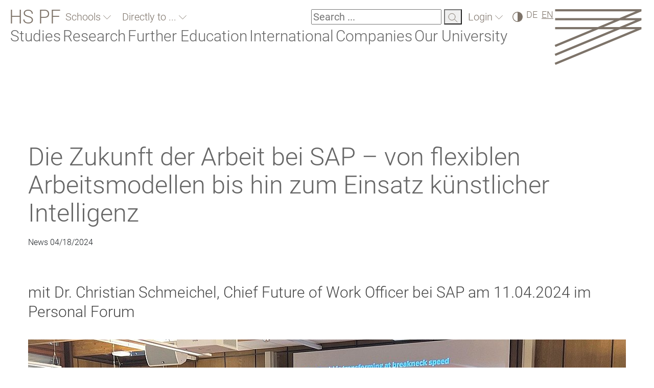

--- FILE ---
content_type: text/html; charset=utf-8
request_url: https://www.hs-pforzheim.de/en/news_detailansicht/news/die_zukunft_der_arbeit_bei_sap_von_flexiblen_arbeitsmodellen_bis_hin_zum_einsatz_kuenstlicher_intelligenz
body_size: 12941
content:
<!DOCTYPE html>
<html lang="en">
<head><meta http-equiv="X-UA-Compatible" content="IE=edge" />
    <meta charset="utf-8">

<!-- 
	created by werkraum GmbH - http://www.werkraum.net - info@werkraum.net - Ihre TYPO3 Agentur in Karlsruhe

	This website is powered by TYPO3 - inspiring people to share!
	TYPO3 is a free open source Content Management Framework initially created by Kasper Skaarhoj and licensed under GNU/GPL.
	TYPO3 is copyright 1998-2026 of Kasper Skaarhoj. Extensions are copyright of their respective owners.
	Information and contribution at https://typo3.org/
-->

<link rel="icon" href="/_assets/99bcbd26b979090b1a51abaf842aab04/Icons/favicon.ico" type="image/vnd.microsoft.icon">
<title>Hochschule Pforzheim - Die Zukunft der Arbeit bei SAP – von flexiblen Arbeitsmodellen bis hin zum Einsatz künstlicher Intelligenz</title>
<meta name="generator" content="TYPO3 CMS">
<meta name="description" content="mit Dr. Christian Schmeichel, Chief Future of Work Officer bei SAP am 11.04.2024 im Personal Forum  ">
<meta name="robots" content="INDEX, FOLLOW">
<meta name="viewport" content="width=device-width, initial-scale=1">
<meta property="og:title" content="Die Zukunft der Arbeit bei SAP – von flexiblen Arbeitsmodellen bis hin zum Einsatz künstlicher Intelligenz">
<meta property="og:type" content="article">
<meta property="og:url" content="https://www.hs-pforzheim.de/en/news_detailansicht/news/die_zukunft_der_arbeit_bei_sap_von_flexiblen_arbeitsmodellen_bis_hin_zum_einsatz_kuenstlicher_intelligenz">
<meta property="og:image" content="https://www.hs-pforzheim.de/fileadmin/_processed_/d/0/csm_Bild_Vortrag_Dr._Schmeichel_c682a39b2c.jpg">
<meta property="og:description" content="mit Dr. Christian Schmeichel, Chief Future of Work Officer bei SAP am 11.04.2024 im Personal Forum  ">


<link href="/_assets/vite/assets/Main-BzsbNmHg.css" rel="stylesheet" nonce="cUbH98s3nd-NUGBDbotsV4kyNtyW9U5wXzvmRMf37yniPzaD6qgd-A" >



<script src="/_assets/99bcbd26b979090b1a51abaf842aab04/Precompiled/Js/sha1.js?1756376210" async="async" nonce="cUbH98s3nd-NUGBDbotsV4kyNtyW9U5wXzvmRMf37yniPzaD6qgd-A"></script>


<link rel="canonical" href="https://www.hs-pforzheim.de/news_detailansicht/news/die_zukunft_der_arbeit_bei_sap_von_flexiblen_arbeitsmodellen_bis_hin_zum_einsatz_kuenstlicher_intelligenz">

<link rel="alternate" hreflang="de-DE" href="https://www.hs-pforzheim.de/news_detailansicht/news/die_zukunft_der_arbeit_bei_sap_von_flexiblen_arbeitsmodellen_bis_hin_zum_einsatz_kuenstlicher_intelligenz">
<link rel="alternate" hreflang="x-default" href="https://www.hs-pforzheim.de/news_detailansicht/news/die_zukunft_der_arbeit_bei_sap_von_flexiblen_arbeitsmodellen_bis_hin_zum_einsatz_kuenstlicher_intelligenz">
</head>
<body>





<div id="header-scroll-placeholder"></div>


<nav class="mobile-menu-container d-none overflow-scroll" id="mobileMenuOverlay">
    <div class="d-flex header-mobile-wrapper">
        <a class="header-brand-text-mobile" href="/en/">HS PF</a>
        <button class="mobile-navigation-close" id="menuCloseMobile" aria-expanded="false" aria-controls="mobileMenuOverlay"><img alt="schließen" src="/_assets/99bcbd26b979090b1a51abaf842aab04/Images/close-button.svg" width="25" height="24" /></button>
    </div>

    <div class="mobile-search notched-corner">
        <form method="get" action="/suche"
              data-suggest="/suche?type=7384" data-suggest-header="Top Results"
              accept-charset="utf-8">
            <input type="text"
                   name="tx_solr[q]" placeholder="Search ..." value="" id="search-field-mobile">
            <label for="search-field-mobile"><span>Searchfield</span></label>
            <button tabindex="-1" type="submit">
                <img alt="Search" src="/_assets/99bcbd26b979090b1a51abaf842aab04/Images/icon-suche.svg" width="19" height="18" />
            </button>
        </form>
    </div>
    

    <div class="mobile-menu-level show level-0" data-menu-level="0" id="mobileMenuRootLevel">
        
            <button
                class="nav-item root-item has-subpages"
                type="button"
                aria-expanded="false"
                data-submenu-toggle="collapse"
                aria-haspopup="true"
                aria-controls="submenu-13151"
                data-submenu-target="#submenu-13151"
                data-menu-uid="13151">
                Schools
            </button>
        

        
            <button
                class="nav-item root-item has-subpages"
                type="button"
                aria-expanded="false"
                data-submenu-toggle="collapse"
                aria-haspopup="true"
                aria-controls="submenu-13148"
                data-submenu-target="#submenu-13148"
                data-menu-uid="13148">
                Directly to ...
            </button>
        

        
        
        

        <div class="menu-spacer"></div>

        
            
                    <button
                        class="nav-item root-item has-subpages "
                        type="button"
                        aria-expanded="false"
                        data-submenu-toggle="collapse"
                        aria-haspopup="true"
                        aria-controls="submenu-11"
                        data-submenu-target="#submenu-11"
                        data-menu-uid="11"
                        aria-label="Studies">
                        Studies
                    </button>
                

        
            
                    <button
                        class="nav-item root-item has-subpages "
                        type="button"
                        aria-expanded="false"
                        data-submenu-toggle="collapse"
                        aria-haspopup="true"
                        aria-controls="submenu-12"
                        data-submenu-target="#submenu-12"
                        data-menu-uid="12"
                        aria-label="Research">
                        Research
                    </button>
                

        
            
                    <button
                        class="nav-item root-item has-subpages "
                        type="button"
                        aria-expanded="false"
                        data-submenu-toggle="collapse"
                        aria-haspopup="true"
                        aria-controls="submenu-3587"
                        data-submenu-target="#submenu-3587"
                        data-menu-uid="3587"
                        aria-label="Further Education">
                        Further Education
                    </button>
                

        
            
                    <button
                        class="nav-item root-item has-subpages "
                        type="button"
                        aria-expanded="false"
                        data-submenu-toggle="collapse"
                        aria-haspopup="true"
                        aria-controls="submenu-13"
                        data-submenu-target="#submenu-13"
                        data-menu-uid="13"
                        aria-label="International">
                        International
                    </button>
                

        
            
                    <button
                        class="nav-item root-item has-subpages "
                        type="button"
                        aria-expanded="false"
                        data-submenu-toggle="collapse"
                        aria-haspopup="true"
                        aria-controls="submenu-6261"
                        data-submenu-target="#submenu-6261"
                        data-menu-uid="6261"
                        aria-label="Companies">
                        Companies
                    </button>
                

        
            
                    <button
                        class="nav-item root-item has-subpages "
                        type="button"
                        aria-expanded="false"
                        data-submenu-toggle="collapse"
                        aria-haspopup="true"
                        aria-controls="submenu-10"
                        data-submenu-target="#submenu-10"
                        data-menu-uid="10"
                        aria-label="Our University">
                        Our University
                    </button>
                

        
    </div>

</nav>





<div class="hspfo-header">
    <div class="header-container d-flex justify-content-between">
        <div class="header-nav d-flex flex-column flex-grow-1">
            <div class="mobile-header-topline d-flex d-xl-none flex-row justify-content-between flex-wrap">

                <a class="header-brand-text" href="/en/">HS PF</a>

                <div class="mobile-header-logo">
                    <a aria-label="Link to the main homepage" tabindex="0" href="/en/">
                        <img alt="HSPF Logo" src="/_assets/99bcbd26b979090b1a51abaf842aab04/Images/logo.svg" width="171" height="109" />
                    </a>
                </div>

            </div>
            <div class="header-topline d-flex flex-row justify-content-between flex-wrap">
                <div class="d-none d-xl-flex header-quicknav">

                    <a class="header-brand-text" href="/en/">HS PF</a>

                    
                        <div class="d-flex">
    <div class="hspfo-dropdown ">
        <button class="hspfo-dropdown-toggle notched-corner with-arrow arrow-down" id="hspfo-dropdown-toggle-faculties-dropdown" data-target="faculties-dropdown">
            Schools
        </button>
        <ul class="dropdown-list headline-3 d-none" data-toggle-class="d-none" id="faculties-dropdown">
            
                
                    <li>
                        <a tabindex="-1" href="https://designpf.hs-pforzheim.de/en/">Design</a>
                    </li>
                
                    <li>
                        <a tabindex="-1" href="https://techpf.hs-pforzheim.de/en/">Engineering</a>
                    </li>
                
                    <li>
                        <a tabindex="-1" href="https://businesspf.hs-pforzheim.de/en/">Business</a>
                    </li>
                
            
        </ul>
    </div>
</div>

                    
                    
                        <div class="d-flex">
    <div class="hspfo-dropdown multi-line">
        <button class="hspfo-dropdown-toggle notched-corner with-arrow arrow-down" id="hspfo-dropdown-toggle-directnav-dropdown" data-target="directnav-dropdown">
            Directly to ...
        </button>
        <ul class="dropdown-list headline-3 d-none" data-toggle-class="d-none" id="directnav-dropdown">
            
                
                    <li>
                        <a tabindex="-1" href="/en/study_programs">Study Programs</a>
                    </li>
                
                    <li>
                        <a tabindex="-1" href="https://e-campus.hs-pforzheim.de/en/">E-Campus</a>
                    </li>
                
                    <li>
                        <a tabindex="-1" href="https://intranet.hs-pforzheim.de/en/">Intranet</a>
                    </li>
                
                    <li>
                        <a tabindex="-1" href="/en/university/organization/human_resources_and_organization/job_advertisements_of_pforzheim_university">Job Offers</a>
                    </li>
                
                    <li>
                        <a tabindex="-1" href="/en/companies">Cooperations</a>
                    </li>
                
                    <li>
                        <a tabindex="-1" href="/en/studies/alumni">Alumni</a>
                    </li>
                
                    <li>
                        <a tabindex="-1" href="/en/further_education">Further Education</a>
                    </li>
                
            
        </ul>
    </div>
</div>

                    

                    




                </div>

                <div class="d-flex header-functions">

                    <div class="search d-none d-xl-block">

                        <div class="search d-none d-xl-block notched-corner">
    <form method="get" action="/suche"
          data-suggest="/suche?type=7384" data-suggest-header="Top Results"
          accept-charset="utf-8">
        <label for="search-field">
        <input type="text"
               name="tx_solr[q]" placeholder="Search ..." value="" id="search-field">
       <span>Search</span></label>
        <button tabindex="-1" type="submit">
            <img alt="Search" src="/_assets/99bcbd26b979090b1a51abaf842aab04/Images/icon-suche.svg" width="19" height="18" />
        </button>
    </form>
</div>

                    </div>

                    <div id="loginBoxMount">
                        <a class="notched-corner with-arrow arrow-down" href="/en/login">
                            Login
                        </a>
                    </div>

                    <div>
    <label for="contrast-switch" class="contrast-switch icon-dark">
    <input type="checkbox" id="contrast-switch"
           name="Contrast switch"
           data-contrast-switch
           aria-label="High Contrast" />
     <span>High Contrast</span>
   </label>
</div>


                    






    <div class="language">
        
            <a tabindex="0" href="/news_detailansicht/news/die_zukunft_der_arbeit_bei_sap_von_flexiblen_arbeitsmodellen_bis_hin_zum_einsatz_kuenstlicher_intelligenz">DE</a>
        
        <span>EN</span>
    </div>



                    
                            <button class="menu-toggle-button d-flex d-xl-none" id="menuToggleMobile" aria-controls="mobileMenuOverlay" aria-haspopup="true" aria-expanded="false" aria-label="Link to the main homepage">
    <span></span>
    <span></span>
    <span></span>
</button>

                        
                </div>
            </div>
            <div class="header-subline d-flex flex-column">
                <nav class="d-none d-xl-block" data-current-pid="1">
    <ul class="header-mainnavigation d-flex flex-wrap">
        
            
            <li class="desktop-main-nav-entry" id="nav-entry-11">
                
                        <button
                            id="menu-item-11"
                            tabindex="0"
                            class=""
                            type="button"
                            aria-haspopup="true"
                            aria-expanded="false"
                            aria-owns="menu-11"
                            data-menu-overlay="11">
                            Studies
                        </button>
                    
            </li>
        
            
            <li class="desktop-main-nav-entry" id="nav-entry-12">
                
                        <button
                            id="menu-item-12"
                            tabindex="-1"
                            class=""
                            type="button"
                            aria-haspopup="true"
                            aria-expanded="false"
                            aria-owns="menu-12"
                            data-menu-overlay="12">
                            Research
                        </button>
                    
            </li>
        
            
            <li class="desktop-main-nav-entry" id="nav-entry-3587">
                
                        <button
                            id="menu-item-3587"
                            tabindex="-1"
                            class=""
                            type="button"
                            aria-haspopup="true"
                            aria-expanded="false"
                            aria-owns="menu-3587"
                            data-menu-overlay="3587">
                            Further Education
                        </button>
                    
            </li>
        
            
            <li class="desktop-main-nav-entry" id="nav-entry-13">
                
                        <button
                            id="menu-item-13"
                            tabindex="-1"
                            class=""
                            type="button"
                            aria-haspopup="true"
                            aria-expanded="false"
                            aria-owns="menu-13"
                            data-menu-overlay="13">
                            International
                        </button>
                    
            </li>
        
            
            <li class="desktop-main-nav-entry" id="nav-entry-6261">
                
                        <button
                            id="menu-item-6261"
                            tabindex="-1"
                            class=""
                            type="button"
                            aria-haspopup="true"
                            aria-expanded="false"
                            aria-owns="menu-6261"
                            data-menu-overlay="6261">
                            Companies
                        </button>
                    
            </li>
        
            
            <li class="desktop-main-nav-entry" id="nav-entry-10">
                
                        <button
                            id="menu-item-10"
                            tabindex="-1"
                            class=""
                            type="button"
                            aria-haspopup="true"
                            aria-expanded="false"
                            aria-owns="menu-10"
                            data-menu-overlay="10">
                            Our University
                        </button>
                    
            </li>
        
    </ul>
    <div id="main-navigation-overlay">
        <div class="main-navigation-controls">
            <button id="main-navigation-back" tabindex="-1">back</button>
            <button id="main-navigation-close" tabindex="-1">close</button>
        </div>
        <div class="main-navigation-container">
        </div>
    </div>
</nav>

                
            </div>
        </div>
        <div class="header-logo d-none d-xl-block">
            <a aria-label="Link to the main homepage" id="menu-escape" tabindex="0" href="/en/">
                <img alt="HSPF Logo" src="/_assets/99bcbd26b979090b1a51abaf842aab04/Images/logo.svg" width="171" height="109" />
            </a>
        </div>
    </div>
</div>





    <div id="wr_hspfo-main">
        <div id="wr_hspfo-content-container">
            <div class="container">
                <div id="wr_hspfo-content">
                    <div class="row">
                        <div id="wr_hspfo-content-main" class="col-24">
                            <!--TYPO3SEARCH_begin-->
<div class="frame frame-default frame-type-news_newsdetail frame-layout-0"><a id="frame_c306762"></a><div class="scroll-anchor"><a id="c347"></a></div><div class="  frame-space-before-extra-small frame-space-after-extra-small"><a id="nogrid_c306762" class="scroll-anchor"></a><div class="scroll-anchor"><a id="nogrid_c347"></a></div><div class="news-single"><div class="news-headline"><h1 class="headline-1">
						Die Zukunft der Arbeit bei SAP – von flexiblen Arbeitsmodellen bis hin zum Einsatz künstlicher Intelligenz
					</h1></div><div class="news-date"><p class="normal-text">
						
								News
								<time datetime="2024-04-18">
									04/18/2024
								</time></p></div><div class="news-second-headline"><div class="headline-3">
						mit Dr. Christian Schmeichel, Chief Future of Work Officer bei SAP am 11.04.2024 im Personal Forum  
					</div></div><div class="news-img"><!-- fal media files --><div class="news-img-wrap"><div class="outer"><div class="mediaelement mediaelement-image"><img loading="lazy" class="img-fluid" src="/fileadmin/_processed_/d/0/csm_Bild_Vortrag_Dr._Schmeichel_f9b9c77684.jpg" width="1170" height="758" alt="" /></div></div></div></div><div class="news-text normal-text"><p>Wie sieht die Zukunft der Arbeit aus? Dr. Christian Schmeichel von SAP hat an der Hochschule Pforzheim aufgezeigt, welche Herausforderungen es zu meistern gilt. Er hat auch sehr anschaulich erläutert, wie sich die Arbeitgeber zukünftig im Wettbewerb um Talente aufstellen müssen.</p><p>In der einstündigen Diskussion mit den zahlreichen Studierenden und Praktikern, die sich an seinen Impulsvortrag angeschlossen hat, blieb der Chief Future of Work Officer keine Antwort schuldig. Deutlich wurde, dass die Personalabteilung eine aktive Rolle spielen muss, um zu flexiblen Lösungen beizutragen, die sowohl den Bedürfnissen der Mitarbeitenden als auch den unternehmerischen Erfordernissen gerecht werden.</p></div><div class="wr_hspfo-content-element row"><div class="scroll-anchor"><a id="c416976"></a></div><div class="col-lg-24 col-md-24 col-sm-24 col-xs-24"><a href="http://fwr.hs-pforzheim.de/Personal_Forum/240411_Personal-Forum_Pforzheim_vsharing.pdf"><div class="wr_hspfo-download-box downloadbox-dunkel-grau"><img title="Icon of a box with a download link" alt="Icon of a box with a download link" class="img-fluid" src="/_assets/99bcbd26b979090b1a51abaf842aab04/Images/icon-downloadbox.png" width="61" height="58" /><h3 title="Vortragsunterlagen für unsere Mitglieder">
                    Vortragsunterlagen für unsere Mitglieder
                </h3><p class="wr_hspfo-download-box-subheader" title=""></p></div></a></div></div><div class="frame frame-default frame-type-text frame-layout-0"><!--section1--><div class="wr_hspfo-content-element row"><div class="scroll-anchor"><a id="c416977"></a></div><div class="col-lg-24 col-md-24 col-sm-24 col-xs-24"></div></div></div><div class="news-related-wrap"></div></div></div></div>

<!--TYPO3SEARCH_end-->
                        </div>
                    </div>
                </div>
            </div>
        </div>
    </div>


<div class="container-fluid order-3 footer-logos">

    

    
        <div class="startpage-logos">
            <div class="row gx-lg-2 d-flex align-items-center">
                <div class="col-24 col-sm-8 col-lg-6 col-xl-3 me-lg-4 ms-lg-2">
                    
                        <img class="img-fluid" alt="Logo fgh 2021" loading="lazy" src="/typo3temp/assets/_processed_/2/f/csm_csm_logo_audit_ad7567a005.png" width="473" height="473" />
                    
                </div>
                <div class="col-24 col-sm-8 col-lg-6 col-xl-3">
                    <a href="/en/hochschule/die_hochschule/nachhaltigkeit/nachhaltigkeit_im_betrieb/fairtrade_university">
                        <img class="img-fluid" alt="Logo FairTrade University" loading="lazy" src="/typo3temp/assets/_processed_/4/8/csm_csm_logo_fairtrade_82360fec43.png" width="960" height="679" />
                    </a>
                </div>
                <div class="col-24 col-sm-8 col-lg-6 col-xl-3">
                    <a href="/en/hochschule/die_hochschule/nachhaltigkeit/nachhaltigkeit_im_betrieb/energiemanagement">
                        <img class="img-fluid" alt="Logo Zertifizierung Energiemanagement" loading="lazy" src="/typo3temp/assets/_processed_/3/a/csm_csm_logo_energiemanagement_a087dae42b.png" width="960" height="960" />
                    </a>
                </div>
            </div>
        </div>
    

    <div class="hspf_footer position-relative">

        <div class="d-flex flex-column">
            <div class="d-flex flex-column order-2 order-lg-1">
                <p class="subtext footer-copyright order-2 order-lg-1">&copy;&nbsp;Hochschule Pforzheim&nbsp;2026</p>
                <span class="headline-intro footer-headline order-1 order-lg2">
                    Leadership by changing perspectives
                </span>
            </div>
            <div class="d-flex footer-links normal-text position-relativ order-1 order-lg-2">
                
                    

                        <div class="d-flex flex-column">
                            
                                
                                    <a tabindex="0" href="https://designpf.hs-pforzheim.de/en/">Design</a>
                                
                                    <a tabindex="0" href="https://techpf.hs-pforzheim.de/en/">Engineering</a>
                                
                                    <a tabindex="0" href="https://businesspf.hs-pforzheim.de/en/">Business</a>
                                
                            
                        </div>
                    

                        <div class="d-flex flex-column">
                            
                                
                                    <a tabindex="0" href="/en/studies/apply_now">Applicants</a>
                                
                                    <a tabindex="0" href="/en/studies/while_studiing">Students</a>
                                
                                    <a tabindex="0" href="/en/studies/alumni">Alumni</a>
                                
                                    <a tabindex="0" href="/en/university/public_relations">Media</a>
                                
                                    <a tabindex="0" href="/en/hochschule/organisation/personal_und_organisation/professur">Professorship</a>
                                
                                    <a tabindex="0" href="/en/university/career">Career</a>
                                
                            
                        </div>
                    

                        <div class="d-flex flex-column">
                            
                                
                                    <a tabindex="0" href="https://e-campus.hs-pforzheim.de/en/">e-Campus</a>
                                
                                    <a tabindex="0" href="https://webmail.hs-pforzheim.de">Web based E-Mail</a>
                                
                                    <a tabindex="0" href="/en/">Intranet</a>
                                
                                    <a tabindex="0" href="/en/hochschule/organisation/university_library">Library</a>
                                
                                    <a tabindex="0" href="http://lms.hs-pforzheim.de">E-Learning</a>
                                
                                    <a tabindex="0" href="https://hic.hs-pforzheim.de/lsf">University calendar</a>
                                
                            
                        </div>
                    

                        <div class="d-flex flex-column">
                            
                                
                                    <a tabindex="0" href="/en/university/contact_and_directions">Contact</a>
                                
                                    <a tabindex="0" href="/en/university/contact_and_directions/map_and_directions">How to find us</a>
                                
                                    <a tabindex="0" href="/en/kontakt_1/easy_language">Easy Language</a>
                                
                                    <a tabindex="0" href="/en/kontakt_1/accessibility_statement">Accessibility Statement</a>
                                
                                    <a tabindex="0" href="/en/contact/imprint">Imprint</a>
                                
                                    <a tabindex="0" href="/en/contact/privacy_policy">Privacy policy</a>
                                
                            
                        </div>
                    
                
            </div>
        </div>
        <div class="page-up-container w-100 d-flex justify-content-end">
            <button tabindex="0" class="page-up text-end headline-2">
                to the top
            </button>
        </div>
    </div>
</div>



        
    
<script nonce="cUbH98s3nd-NUGBDbotsV4kyNtyW9U5wXzvmRMf37yniPzaD6qgd-A">   var _paq = window._paq = window._paq || [];   /* tracker methods like "setCustomDimension" should be called before "trackPageView" */   _paq.push(['trackPageView']);   _paq.push(['enableLinkTracking']);   (function() {   var u="https://webstat.hs-pforzheim.de/";   _paq.push(['setTrackerUrl', u+'piwik.php']);   _paq.push(['setSiteId', ' 13']);   var d=document, g=d.createElement('script'), s=d.getElementsByTagName('script')[0];   g.async=true; g.src=u+'piwik.js'; s.parentNode.insertBefore(g,s);   })();   </script>

<script src="/_assets/948410ace0dfa9ad00627133d9ca8a23/JavaScript/Powermail/Form.min.js?1760518764" defer="defer" nonce="cUbH98s3nd-NUGBDbotsV4kyNtyW9U5wXzvmRMf37yniPzaD6qgd-A"></script>
<script src="/_assets/eeb131ba17e85fb6394f933e468f5bd2/Vendor/jquery.min.js?1763991109" nonce="cUbH98s3nd-NUGBDbotsV4kyNtyW9U5wXzvmRMf37yniPzaD6qgd-A"></script>
<script type="module" src="/_assets/vite/assets/Main.entry-CkF_qsxm.js" nonce="cUbH98s3nd-NUGBDbotsV4kyNtyW9U5wXzvmRMf37yniPzaD6qgd-A"></script>
<script nonce="cUbH98s3nd-NUGBDbotsV4kyNtyW9U5wXzvmRMf37yniPzaD6qgd-A">
            const menuData = {"11497":{"uid":11497,"nav_title":"Study Finder","nav_hide":0,"alt_nav_title":"Study Finder","hasSubpages":false,"isInRootLine":false,"isCurrentPage":false,"isFolder":false,"breadcrumbs":[1,11],"link":"\/en\/study_programs","subpages":[]},"1715":{"uid":1715,"nav_title":"Personal Advice","nav_hide":0,"alt_nav_title":"Personal Advice","hasSubpages":false,"isInRootLine":false,"isCurrentPage":false,"isFolder":false,"breadcrumbs":[1,11,12206],"link":"\/en\/studies\/student_counseling_at_pforzheim_university\/zentrale_studienberatung","subpages":[]},"1717":{"uid":1717,"nav_title":"Contact the Study Program","nav_hide":0,"alt_nav_title":"Contact the Study Program","hasSubpages":false,"isInRootLine":false,"isCurrentPage":false,"isFolder":false,"breadcrumbs":[1,11,12206],"link":"\/en\/studies\/student_counseling_at_pforzheim_university\/contact_the_study_program","subpages":[]},"3543":{"uid":3543,"nav_title":"Studying? Take the test!","nav_hide":0,"alt_nav_title":"Studying? Take the test!","hasSubpages":false,"isInRootLine":false,"isCurrentPage":false,"isFolder":false,"breadcrumbs":[1,11,12206],"link":"\/en\/studies\/student_counseling_at_pforzheim_university\/studying_take_the_test","subpages":[]},"14206":{"uid":14206,"nav_title":"Understand, strengthen, support - tips for parents","nav_hide":0,"alt_nav_title":"Understand, strengthen, support - tips for parents","hasSubpages":false,"isInRootLine":false,"isCurrentPage":false,"isFolder":false,"breadcrumbs":[1,11,12206],"link":"\/en\/studies\/student_counseling_at_pforzheim_university\/understand_strengthen_support_tips_for_parents","subpages":[]},"12206":{"uid":12206,"nav_title":"Advice & Guidance","nav_hide":0,"alt_nav_title":"Overview","hasSubpages":true,"isInRootLine":false,"isCurrentPage":false,"isFolder":false,"breadcrumbs":[1,11],"link":"\/en\/studies\/advice_guidance","subpages":[1715,1717,3543,14206]},"13647":{"uid":13647,"nav_title":"Why HS PF? Because!","nav_hide":0,"alt_nav_title":"Why HS PF? Because!","hasSubpages":false,"isInRootLine":false,"isCurrentPage":false,"isFolder":false,"breadcrumbs":[1,11,1685],"link":"\/en\/studies\/student_life\/warum_hs_pf","subpages":[]},"13651":{"uid":13651,"nav_title":"Pforzheim \u2013 Your study city","nav_hide":0,"alt_nav_title":"Pforzheim \u2013 Your study city","hasSubpages":false,"isInRootLine":false,"isCurrentPage":false,"isFolder":false,"breadcrumbs":[1,11,1685],"link":"\/en\/studium\/vor_dem_studium\/studienangebot_bachelor\/pforzheim_your_study_city_1","subpages":[]},"13649":{"uid":13649,"nav_title":"Campus life","nav_hide":0,"alt_nav_title":"Campus life","hasSubpages":false,"isInRootLine":false,"isCurrentPage":false,"isFolder":false,"breadcrumbs":[1,11,1685],"link":"\/en\/studium\/vor_dem_studium\/studienangebot_bachelor\/campusleben_1","subpages":[]},"1685":{"uid":1685,"nav_title":"Get to know us!","nav_hide":0,"alt_nav_title":"Get to know Pforzheim University","hasSubpages":true,"isInRootLine":false,"isCurrentPage":false,"isFolder":false,"breadcrumbs":[1,11],"link":"\/en\/studies\/study_programs\/get_to_know_us","subpages":[13647,13651,13649]},"1716":{"uid":1716,"nav_title":"StudiCenter","nav_hide":0,"alt_nav_title":"StudiCenter","hasSubpages":false,"isInRootLine":false,"isCurrentPage":false,"isFolder":false,"breadcrumbs":[1,11,576],"link":"\/en\/studies\/prior_to_your_studies\/prior_to_your_studies\/studicenter","subpages":[]},"13622":{"uid":13622,"nav_title":"Application Bachelor","nav_hide":0,"alt_nav_title":"Application Bachelor","hasSubpages":false,"isInRootLine":false,"isCurrentPage":false,"isFolder":false,"breadcrumbs":[1,11,576],"link":"\/en\/studies\/study_programs\/application_bachelor","subpages":[]},"13668":{"uid":13668,"nav_title":"Application Master","nav_hide":0,"alt_nav_title":"Application Master","hasSubpages":false,"isInRootLine":false,"isCurrentPage":false,"isFolder":false,"breadcrumbs":[1,11,576],"link":"\/en\/studies\/study_programs\/application_master","subpages":[]},"13768":{"uid":13768,"nav_title":"Application Internationals","nav_hide":0,"alt_nav_title":"Application Internationals","hasSubpages":false,"isInRootLine":false,"isCurrentPage":false,"isFolder":false,"breadcrumbs":[1,11,576],"link":"\/en\/international\/studying_in_pforzheim","subpages":[]},"13623":{"uid":13623,"nav_title":"Financing options","nav_hide":0,"alt_nav_title":"Financing options","hasSubpages":false,"isInRootLine":false,"isCurrentPage":false,"isFolder":false,"breadcrumbs":[1,11,576],"link":"\/en\/studies\/study_programs\/financing_options","subpages":[]},"13624":{"uid":13624,"nav_title":"Enrollment\/Immatriculation","nav_hide":0,"alt_nav_title":"Enrollment\/Immatriculation","hasSubpages":false,"isInRootLine":false,"isCurrentPage":false,"isFolder":false,"breadcrumbs":[1,11,576],"link":"\/en\/studies\/study_programs\/enrollmentimmatriculation","subpages":[]},"13664":{"uid":13664,"nav_title":"Rejection & Reapplication","nav_hide":0,"alt_nav_title":"Rejection & Reapplication","hasSubpages":false,"isInRootLine":false,"isCurrentPage":false,"isFolder":false,"breadcrumbs":[1,11,576],"link":"\/en\/studies\/study_programs\/rejection_reapplication","subpages":[]},"13666":{"uid":13666,"nav_title":"FAQ","nav_hide":0,"alt_nav_title":"FAQ","hasSubpages":false,"isInRootLine":false,"isCurrentPage":false,"isFolder":false,"breadcrumbs":[1,11,576],"link":"\/en\/studies\/study_programs\/faq","subpages":[]},"576":{"uid":576,"nav_title":"Apply now!","nav_hide":0,"alt_nav_title":"Overview","hasSubpages":true,"isInRootLine":false,"isCurrentPage":false,"isFolder":false,"breadcrumbs":[1,11],"link":"\/en\/studies\/apply_now","subpages":[1716,13622,13668,13768,13623,13624,13664,13666]},"11512":{"uid":11512,"nav_title":"Your first semester guide","nav_hide":0,"alt_nav_title":"Your first semester guide","hasSubpages":false,"isInRootLine":false,"isCurrentPage":false,"isFolder":false,"breadcrumbs":[1,11],"link":"\/en\/sammelstelle_landing_pages\/sliderthemen\/informationen_fuer_erstsemester","subpages":[]},"14265":{"uid":14265,"nav_title":"Student counseling","nav_hide":0,"alt_nav_title":"Overview","hasSubpages":false,"isInRootLine":false,"isCurrentPage":false,"isFolder":false,"breadcrumbs":[1,11,577],"link":"\/en\/studies\/student_counseling_at_pforzheim_university","subpages":[]},"2128":{"uid":2128,"nav_title":"FAQ Pr\u00fcfungsfragen","nav_hide":0,"alt_nav_title":"FAQ Pr\u00fcfungsfragen","hasSubpages":false,"isInRootLine":false,"isCurrentPage":false,"isFolder":false,"breadcrumbs":[1,11,577,1711],"link":"\/en\/studium\/im_studium\/studien_und_pruefungsordnung\/faq_pruefungsfragen","subpages":[]},"1711":{"uid":1711,"nav_title":"Study and examination regulations","nav_hide":0,"alt_nav_title":"Study and examination regulations","hasSubpages":true,"isInRootLine":false,"isCurrentPage":false,"isFolder":false,"breadcrumbs":[1,11,577],"link":"\/en\/studium\/im_studium\/study_and_examination_regulations","subpages":[2128]},"5743":{"uid":5743,"nav_title":"Module manuals","nav_hide":0,"alt_nav_title":"Module manuals","hasSubpages":false,"isInRootLine":false,"isCurrentPage":false,"isFolder":false,"breadcrumbs":[1,11,577],"link":"\/en\/studies\/while_studiing\/modulhandbuecher","subpages":[]},"1385":{"uid":1385,"nav_title":"e-Campus","nav_hide":0,"alt_nav_title":"e-Campus","hasSubpages":false,"isInRootLine":false,"isCurrentPage":false,"isFolder":false,"breadcrumbs":[1,11,577],"link":"https:\/\/e-campus.hs-pforzheim.de\/en\/","subpages":[]},"8957":{"uid":8957,"nav_title":"Library","nav_hide":0,"alt_nav_title":"Library","hasSubpages":false,"isInRootLine":false,"isCurrentPage":false,"isFolder":false,"breadcrumbs":[1,11,577],"link":"\/en\/hochschule\/organisation\/university_library","subpages":[]},"8951":{"uid":8951,"nav_title":"Language Center","nav_hide":0,"alt_nav_title":"Language Center","hasSubpages":false,"isInRootLine":false,"isCurrentPage":false,"isFolder":false,"breadcrumbs":[1,11,577],"link":"\/en\/hochschule\/organisation\/language_center","subpages":[]},"3970":{"uid":3970,"nav_title":"Requirements for the Ethikum certificate","nav_hide":0,"alt_nav_title":"Requirements for the Ethikum certificate","hasSubpages":false,"isInRootLine":false,"isCurrentPage":false,"isFolder":false,"breadcrumbs":[1,11,577,1673],"link":"\/en\/studies\/while_studiing\/ethikum_zertifikat_der_hs_pforzheim\/voraussetzungen_fuer_das_ethikum_zertifikat","subpages":[]},"3999":{"uid":3999,"nav_title":"Application: How do I get the Ethikum certificate?","nav_hide":0,"alt_nav_title":"Application: How do I get the Ethikum certificate?","hasSubpages":false,"isInRootLine":false,"isCurrentPage":false,"isFolder":false,"breadcrumbs":[1,11,577,1673],"link":"\/en\/studies\/while_studiing\/ethikum_zertifikat_der_hs_pforzheim\/antrag_wie_bekomme_ich_das_ethikum_zertifikat","subpages":[]},"1673":{"uid":1673,"nav_title":"Ethikum certificate at our University","nav_hide":0,"alt_nav_title":"Ethikum certificate at our University","hasSubpages":true,"isInRootLine":false,"isCurrentPage":false,"isFolder":false,"breadcrumbs":[1,11,577],"link":"\/en\/studies\/while_studiing\/ethikum_zertifikat_der_hs_pforzheim","subpages":[3970,3999]},"14267":{"uid":14267,"nav_title":"Angebote Sommersemester 2026","nav_hide":0,"alt_nav_title":"Angebote Sommersemester 2026","hasSubpages":false,"isInRootLine":false,"isCurrentPage":false,"isFolder":false,"breadcrumbs":[1,11,577,5101],"link":"\/en\/studium\/im_studium\/perspectum\/angebote_sommersemester_2026","subpages":[]},"13928":{"uid":13928,"nav_title":"Angebot Wintersemester 2025\/26","nav_hide":0,"alt_nav_title":"Angebot Wintersemester 2025\/26","hasSubpages":false,"isInRootLine":false,"isCurrentPage":false,"isFolder":false,"breadcrumbs":[1,11,577,5101],"link":"\/en\/studium\/im_studium\/perspectum\/angebot_wintersemester_202526","subpages":[]},"13285":{"uid":13285,"nav_title":"Angebot Sommersemester 2025","nav_hide":0,"alt_nav_title":"Angebot Sommersemester 2025","hasSubpages":false,"isInRootLine":false,"isCurrentPage":false,"isFolder":false,"breadcrumbs":[1,11,577,5101],"link":"\/en\/studium\/im_studium\/perspectum\/angebot_sommersemester_2025","subpages":[]},"9552":{"uid":9552,"nav_title":"PERSPECTUM certificate","nav_hide":0,"alt_nav_title":"PERSPECTUM certificate","hasSubpages":false,"isInRootLine":false,"isCurrentPage":false,"isFolder":false,"breadcrumbs":[1,11,577,5101],"link":"\/en\/studies\/during_studies\/perspectum_hotspot\/perspectum_zertifikat","subpages":[]},"5664":{"uid":5664,"nav_title":"Guidelines for teaching staff","nav_hide":0,"alt_nav_title":"Guidelines for teaching staff","hasSubpages":false,"isInRootLine":false,"isCurrentPage":false,"isFolder":false,"breadcrumbs":[1,11,577,5101],"link":"\/en\/studies\/during_studies\/perspectum_hotspot\/leitfaden_fuer_lehrende","subpages":[]},"5106":{"uid":5106,"nav_title":"Contact","nav_hide":0,"alt_nav_title":"Contact","hasSubpages":false,"isInRootLine":false,"isCurrentPage":false,"isFolder":false,"breadcrumbs":[1,11,577,5101],"link":"\/en\/studies\/during_studies\/perspectum_hotspot\/kontakt","subpages":[]},"5101":{"uid":5101,"nav_title":"PERSPECTUM (HOTSPOT)","nav_hide":0,"alt_nav_title":"PERSPECTUM (HOTSPOT)","hasSubpages":true,"isInRootLine":false,"isCurrentPage":false,"isFolder":false,"breadcrumbs":[1,11,577],"link":"\/en\/studies\/during_studies\/perspectum_hotspot","subpages":[14267,13928,13285,9552,5664,5106]},"13781":{"uid":13781,"nav_title":"Finanzierungsm\u00f6glichkeiten","nav_hide":0,"alt_nav_title":"Finanzierungsm\u00f6glichkeiten","hasSubpages":false,"isInRootLine":false,"isCurrentPage":false,"isFolder":false,"breadcrumbs":[1,11,577],"link":"\/en\/studies\/study_programs\/financing_options","subpages":[]},"12981":{"uid":12981,"nav_title":"News","nav_hide":0,"alt_nav_title":"News","hasSubpages":false,"isInRootLine":false,"isCurrentPage":false,"isFolder":false,"breadcrumbs":[1,11,577,10162],"link":"\/en\/studium\/im_studium\/career_center\/news","subpages":[]},"12975":{"uid":12975,"nav_title":"Ansprechpartner","nav_hide":0,"alt_nav_title":"Ansprechpartner","hasSubpages":false,"isInRootLine":false,"isCurrentPage":false,"isFolder":false,"breadcrumbs":[1,11,577,10162],"link":"\/en\/studium\/im_studium\/career_center\/ansprechpartner","subpages":[]},"12984":{"uid":12984,"nav_title":"Beratungsangebot","nav_hide":0,"alt_nav_title":"Beratungsangebot","hasSubpages":false,"isInRootLine":false,"isCurrentPage":false,"isFolder":false,"breadcrumbs":[1,11,577,10162],"link":"\/en\/studium\/im_studium\/career_center\/beratungsangebot","subpages":[]},"10201":{"uid":10201,"nav_title":"Career Talks","nav_hide":0,"alt_nav_title":"Career Talks","hasSubpages":false,"isInRootLine":false,"isCurrentPage":false,"isFolder":false,"breadcrumbs":[1,11,577,10162],"link":"\/en\/studium\/im_studium\/career_center\/career_talks","subpages":[]},"10202":{"uid":10202,"nav_title":"Meet Master","nav_hide":0,"alt_nav_title":"Meet Master","hasSubpages":false,"isInRootLine":false,"isCurrentPage":false,"isFolder":false,"breadcrumbs":[1,11,577,10162],"link":"\/en\/studium\/im_studium\/career_center\/meet_master","subpages":[]},"12552":{"uid":12552,"nav_title":"Meet Design Talents","nav_hide":0,"alt_nav_title":"Meet Design Talents","hasSubpages":false,"isInRootLine":false,"isCurrentPage":false,"isFolder":false,"breadcrumbs":[1,11,577,10162],"link":"\/en\/studium\/im_studium\/career_center\/meet_design_talents","subpages":[]},"12551":{"uid":12551,"nav_title":"Race for Talents","nav_hide":0,"alt_nav_title":"Race for Talents","hasSubpages":false,"isInRootLine":false,"isCurrentPage":false,"isFolder":false,"breadcrumbs":[1,11,577,10162],"link":"\/en\/studium\/im_studium\/career_center\/race_for_talents_und_sichere_karriere","subpages":[]},"12978":{"uid":12978,"nav_title":"JOBS&MORE","nav_hide":0,"alt_nav_title":"JOBS&MORE","hasSubpages":false,"isInRootLine":false,"isCurrentPage":false,"isFolder":false,"breadcrumbs":[1,11,577,10162],"link":"\/en\/studies\/while_studiing\/career_center_im_studium\/jobsmore","subpages":[]},"12728":{"uid":12728,"nav_title":"Career Center for International students","nav_hide":0,"alt_nav_title":"Career Center for International students","hasSubpages":false,"isInRootLine":false,"isCurrentPage":false,"isFolder":false,"breadcrumbs":[1,11,577,10162],"link":"\/en\/studium\/im_studium\/career_center\/career_center_for_international_students","subpages":[]},"10162":{"uid":10162,"nav_title":"Career Center","nav_hide":0,"alt_nav_title":"Career Center","hasSubpages":true,"isInRootLine":false,"isCurrentPage":false,"isFolder":false,"breadcrumbs":[1,11,577],"link":"\/en\/studies\/while_studiing\/career_center_im_studium","subpages":[12981,12975,12984,10201,10202,12552,12551,12978,12728]},"4629":{"uid":4629,"nav_title":"StudiQUEST","nav_hide":0,"alt_nav_title":"StudiQUEST","hasSubpages":false,"isInRootLine":false,"isCurrentPage":false,"isFolder":false,"breadcrumbs":[1,11,577],"link":"\/en\/studies\/while_studiing\/studiquest","subpages":[]},"12468":{"uid":12468,"nav_title":"Courses and seminars","nav_hide":0,"alt_nav_title":"Courses and seminars","hasSubpages":false,"isInRootLine":false,"isCurrentPage":false,"isFolder":false,"breadcrumbs":[1,11,577,11887],"link":"\/en\/studies\/while_studiing\/gruendung\/lehrveranstaltungen_und_seminare","subpages":[]},"12469":{"uid":12469,"nav_title":"Gr\u00fcndungs-Events","nav_hide":0,"alt_nav_title":"Gr\u00fcndungs-Events","hasSubpages":false,"isInRootLine":false,"isCurrentPage":false,"isFolder":false,"breadcrumbs":[1,11,577,11887],"link":"\/en\/studium\/im_studium\/gruendung\/events","subpages":[]},"11887":{"uid":11887,"nav_title":"Entrepreneurship","nav_hide":0,"alt_nav_title":"Entrepreneurship","hasSubpages":true,"isInRootLine":false,"isCurrentPage":false,"isFolder":false,"breadcrumbs":[1,11,577],"link":"\/en\/studies\/while_studiing\/gruendung","subpages":[12468,12469]},"577":{"uid":577,"nav_title":"Student guide","nav_hide":0,"alt_nav_title":"Student guide","hasSubpages":true,"isInRootLine":false,"isCurrentPage":false,"isFolder":false,"breadcrumbs":[1,11],"link":"\/en\/studies\/while_studiing","subpages":[14265,1711,5743,1385,8957,8951,1673,5101,13781,10162,4629,11887]},"11793":{"uid":11793,"nav_title":"Questions and answers","nav_hide":0,"alt_nav_title":"Questions and answers","hasSubpages":false,"isInRootLine":false,"isCurrentPage":false,"isFolder":false,"breadcrumbs":[1,11,11782],"link":"\/en\/studies\/students\/laudatio\/faq_en","subpages":[]},"11782":{"uid":11782,"nav_title":"Laudatio: Our graduation ceremony","nav_hide":0,"alt_nav_title":"Laudatio: Our graduation ceremony","hasSubpages":true,"isInRootLine":false,"isCurrentPage":false,"isFolder":false,"breadcrumbs":[1,11],"link":"\/en\/studies\/laudatio_our_graduation_ceremony","subpages":[11793]},"11":{"uid":11,"nav_title":"Studies","nav_hide":0,"alt_nav_title":"Welcome!","hasSubpages":true,"isInRootLine":false,"isCurrentPage":false,"isFolder":false,"breadcrumbs":[1],"link":"\/en\/studies","subpages":[11497,12206,1685,576,11512,577,11782]},"93":{"uid":93,"nav_title":"Research Institutes","nav_hide":0,"alt_nav_title":"Research Institutes","hasSubpages":false,"isInRootLine":false,"isCurrentPage":false,"isFolder":false,"breadcrumbs":[1,12],"link":"\/en\/research\/research_institutes","subpages":[]},"4405":{"uid":4405,"nav_title":"Cooperation opportunities","nav_hide":0,"alt_nav_title":"Cooperation opportunities","hasSubpages":false,"isInRootLine":false,"isCurrentPage":false,"isFolder":false,"breadcrumbs":[1,12],"link":"\/en\/research\/cooperation_opportunities","subpages":[]},"12":{"uid":12,"nav_title":"Research","nav_hide":0,"alt_nav_title":"Research","hasSubpages":true,"isInRootLine":false,"isCurrentPage":false,"isFolder":false,"breadcrumbs":[1],"link":"\/en\/research","subpages":[93,4405]},"4932":{"uid":4932,"nav_title":"Further Education Programs at Pforzheim University","nav_hide":0,"alt_nav_title":"Further Education Programs at Pforzheim University","hasSubpages":false,"isInRootLine":false,"isCurrentPage":false,"isFolder":false,"breadcrumbs":[1,3587],"link":"\/en\/further_education\/further_education","subpages":[]},"3587":{"uid":3587,"nav_title":"Further Education","nav_hide":0,"alt_nav_title":"Further Education","hasSubpages":true,"isInRootLine":false,"isCurrentPage":false,"isFolder":false,"breadcrumbs":[1],"link":"\/en\/further_education","subpages":[4932]},"4436":{"uid":4436,"nav_title":"Team - responsibilities","nav_hide":0,"alt_nav_title":"Team - responsibilities","hasSubpages":false,"isInRootLine":false,"isCurrentPage":false,"isFolder":false,"breadcrumbs":[1,13,3934],"link":"\/en\/international\/international_programs_office\/translate_to_english_team_zustaendigkeiten","subpages":[]},"6184":{"uid":6184,"nav_title":"Fact Sheet","nav_hide":0,"alt_nav_title":"Fact Sheet","hasSubpages":false,"isInRootLine":false,"isCurrentPage":false,"isFolder":false,"breadcrumbs":[1,13,3934],"link":"\/en\/international\/international_programs_office\/factsheet","subpages":[]},"3934":{"uid":3934,"nav_title":"International Programs Office","nav_hide":0,"alt_nav_title":"International Programs Office","hasSubpages":true,"isInRootLine":false,"isCurrentPage":false,"isFolder":false,"breadcrumbs":[1,13],"link":"\/en\/international\/international_programs_office","subpages":[4436,6184]},"11634":{"uid":11634,"nav_title":"Partner database","nav_hide":0,"alt_nav_title":"Partner database","hasSubpages":false,"isInRootLine":false,"isCurrentPage":false,"isFolder":false,"breadcrumbs":[1,13,70],"link":"\/en\/international\/international_partners\/partnerdatenbank","subpages":[]},"70":{"uid":70,"nav_title":"International Partners","nav_hide":0,"alt_nav_title":"International Partners","hasSubpages":true,"isInRootLine":false,"isCurrentPage":false,"isFolder":false,"breadcrumbs":[1,13],"link":"\/en\/international\/international_partners","subpages":[11634]},"6668":{"uid":6668,"nav_title":"Information before application","nav_hide":0,"alt_nav_title":"Information before application","hasSubpages":false,"isInRootLine":false,"isCurrentPage":false,"isFolder":false,"breadcrumbs":[1,13,3784,71],"link":"\/en\/international\/translate_to_english_studieren_im_ausland\/translate_to_english_studieren_an_einer_partnerhochschule\/translate_to_english_allgemeine_informationen_vor_der_bewerbung","subpages":[]},"3788":{"uid":3788,"nav_title":"Partner universities","nav_hide":0,"alt_nav_title":"Partner universities","hasSubpages":false,"isInRootLine":false,"isCurrentPage":false,"isFolder":false,"breadcrumbs":[1,13,3784,71],"link":"\/en\/international\/translate_to_english_studieren_im_ausland\/study_at_a_partner_university\/parnteruniversities","subpages":[]},"3787":{"uid":3787,"nav_title":"Sprachnachweise","nav_hide":0,"alt_nav_title":"Sprachnachweise","hasSubpages":false,"isInRootLine":false,"isCurrentPage":false,"isFolder":false,"breadcrumbs":[1,13,3784,71],"link":"\/en\/international\/translate_to_english_studieren_im_ausland\/study_at_a_partner_university\/sprachnachweise","subpages":[]},"6673":{"uid":6673,"nav_title":"Application","nav_hide":0,"alt_nav_title":"Application","hasSubpages":false,"isInRootLine":false,"isCurrentPage":false,"isFolder":false,"breadcrumbs":[1,13,3784,71],"link":"\/en\/international\/translate_to_english_studieren_im_ausland\/translate_to_english_studieren_an_einer_partnerhochschule\/application","subpages":[]},"2534":{"uid":2534,"nav_title":"Study Abroad- Step by Step after Placement","nav_hide":0,"alt_nav_title":"Study Abroad- Step by Step after Placement","hasSubpages":false,"isInRootLine":false,"isCurrentPage":false,"isFolder":false,"breadcrumbs":[1,13,3784,71],"link":"\/en\/international\/translate_to_english_studieren_im_ausland\/translate_to_english_studieren_an_einer_partnerhochschule\/translate_to_english_auslandsemester_schritt_fuer_schritt","subpages":[]},"2538":{"uid":2538,"nav_title":"PROMOS","nav_hide":0,"alt_nav_title":"PROMOS","hasSubpages":false,"isInRootLine":false,"isCurrentPage":false,"isFolder":false,"breadcrumbs":[1,13,3784,71,2531],"link":"\/en\/international\/translate_to_english_studieren_im_ausland\/translate_to_english_studieren_an_einer_partnerhochschule\/translate_to_english_foerderung_von_auslandsaufenthalten\/translate_to_english_promos","subpages":[]},"6674":{"uid":6674,"nav_title":"Study abroad in Europe","nav_hide":0,"alt_nav_title":"Study abroad in Europe","hasSubpages":false,"isInRootLine":false,"isCurrentPage":false,"isFolder":false,"breadcrumbs":[1,13,3784,71,2531],"link":"\/en\/international\/translate_to_english_studieren_im_ausland\/translate_to_english_studieren_an_einer_partnerhochschule\/translate_to_english_auslandssemester_an_einer_europaeischen_hochschule","subpages":[]},"2531":{"uid":2531,"nav_title":"Funding","nav_hide":0,"alt_nav_title":"Funding","hasSubpages":true,"isInRootLine":false,"isCurrentPage":false,"isFolder":false,"breadcrumbs":[1,13,3784,71],"link":"\/en\/international\/translate_to_english_studieren_im_ausland\/translate_to_english_studieren_an_einer_partnerhochschule\/translate_to_english_foerderung_von_auslandsaufenthalten","subpages":[2538,6674]},"71":{"uid":71,"nav_title":"Study at a Partner University","nav_hide":0,"alt_nav_title":"Study at a Partner University","hasSubpages":true,"isInRootLine":false,"isCurrentPage":false,"isFolder":false,"breadcrumbs":[1,13,3784],"link":"\/en\/international\/translate_to_english_studieren_im_ausland\/study_at_a_partner_university","subpages":[6668,3788,3787,6673,2534,2531]},"2532":{"uid":2532,"nav_title":"Freemover","nav_hide":0,"alt_nav_title":"Freemover","hasSubpages":false,"isInRootLine":false,"isCurrentPage":false,"isFolder":false,"breadcrumbs":[1,13,3784],"link":"\/en\/international\/translate_to_english_studieren_im_ausland\/translate_to_english_freemover","subpages":[]},"2533":{"uid":2533,"nav_title":"Short Term Mobility Abroad (BIP, Language Course and Summer\/Winter Schools)","nav_hide":0,"alt_nav_title":"Short Term Mobility Abroad (BIP, Language Course and Summer\/Winter Schools)","hasSubpages":false,"isInRootLine":false,"isCurrentPage":false,"isFolder":false,"breadcrumbs":[1,13,3784],"link":"\/en\/international\/translate_to_english_studieren_im_ausland\/translate_to_english_sprachkurse_und_summer_schools","subpages":[]},"3784":{"uid":3784,"nav_title":"Study abroad","nav_hide":0,"alt_nav_title":"Study abroad","hasSubpages":true,"isInRootLine":false,"isCurrentPage":false,"isFolder":false,"breadcrumbs":[1,13],"link":"\/en\/international\/translate_to_english_studieren_im_ausland","subpages":[71,2532,2533]},"2862":{"uid":2862,"nav_title":"Application procedure","nav_hide":0,"alt_nav_title":"Application procedure","hasSubpages":false,"isInRootLine":false,"isCurrentPage":false,"isFolder":false,"breadcrumbs":[1,13,69,2844],"link":"\/en\/international\/studying_in_pforzheim\/exchange_students\/application_procedure","subpages":[]},"2863":{"uid":2863,"nav_title":"Language requirements","nav_hide":0,"alt_nav_title":"Language requirements","hasSubpages":false,"isInRootLine":false,"isCurrentPage":false,"isFolder":false,"breadcrumbs":[1,13,69,2844],"link":"\/en\/international\/studying_in_pforzheim\/exchange_students\/language_requirements","subpages":[]},"14177":{"uid":14177,"nav_title":"You got accepted - your next steps","nav_hide":0,"alt_nav_title":"You got accepted - your next steps","hasSubpages":false,"isInRootLine":false,"isCurrentPage":false,"isFolder":false,"breadcrumbs":[1,13,69,2844],"link":"\/en\/international\/studying_in_pforzheim\/exchange_students\/you_got_accepted_your_next_steps","subpages":[]},"14222":{"uid":14222,"nav_title":"Downloads","nav_hide":0,"alt_nav_title":"Downloads","hasSubpages":false,"isInRootLine":false,"isCurrentPage":false,"isFolder":false,"breadcrumbs":[1,13,69,2844],"link":"\/en\/international\/studying_in_pforzheim\/exchange_students\/downloads","subpages":[]},"14218":{"uid":14218,"nav_title":"After Arrival","nav_hide":0,"alt_nav_title":"After Arrival","hasSubpages":false,"isInRootLine":false,"isCurrentPage":false,"isFolder":false,"breadcrumbs":[1,13,69,2844],"link":"\/en\/international\/studying_in_pforzheim\/exchange_students\/nach_der_ankunft","subpages":[]},"7882":{"uid":7882,"nav_title":"To-dos before leaving Pforzheim","nav_hide":0,"alt_nav_title":"To-dos before leaving Pforzheim","hasSubpages":false,"isInRootLine":false,"isCurrentPage":false,"isFolder":false,"breadcrumbs":[1,13,69,2844],"link":"\/en\/international\/studying_in_pforzheim\/exchange_students\/to_dos_before_you_leaving_pforzheim","subpages":[]},"2844":{"uid":2844,"nav_title":"Exchange students","nav_hide":0,"alt_nav_title":"Exchange students","hasSubpages":true,"isInRootLine":false,"isCurrentPage":false,"isFolder":false,"breadcrumbs":[1,13,69],"link":"\/en\/international\/studying_in_pforzheim\/exchange_students","subpages":[2862,2863,14177,14222,14218,7882]},"2806":{"uid":2806,"nav_title":"Application procedure","nav_hide":0,"alt_nav_title":"Application procedure","hasSubpages":false,"isInRootLine":false,"isCurrentPage":false,"isFolder":false,"breadcrumbs":[1,13,69,2796],"link":"\/en\/international\/studying_in_pforzheim\/regular_degree_students\/application_procedure","subpages":[]},"2807":{"uid":2807,"nav_title":"Equivalence of degrees","nav_hide":0,"alt_nav_title":"Equivalence of degrees","hasSubpages":false,"isInRootLine":false,"isCurrentPage":false,"isFolder":false,"breadcrumbs":[1,13,69,2796],"link":"\/en\/international\/studying_in_pforzheim\/regular_degree_students\/equivalence_of_degrees","subpages":[]},"2808":{"uid":2808,"nav_title":"Language Requirements","nav_hide":0,"alt_nav_title":"Language Requirements","hasSubpages":false,"isInRootLine":false,"isCurrentPage":false,"isFolder":false,"breadcrumbs":[1,13,69,2796],"link":"\/en\/international\/studying_in_pforzheim\/regular_degree_students\/language_requirements","subpages":[]},"12093":{"uid":12093,"nav_title":"Betreuungsinitiative Deutsche Auslands- und Partnerschulen (BIDS)","nav_hide":0,"alt_nav_title":"Betreuungsinitiative Deutsche Auslands- und Partnerschulen (BIDS)","hasSubpages":false,"isInRootLine":false,"isCurrentPage":false,"isFolder":false,"breadcrumbs":[1,13,69,2796],"link":"\/en\/international\/studieren_in_pforzheim\/regelstudierende\/betreuungsinitiative_deutsche_auslands_und_partnerschulen_bids","subpages":[]},"2833":{"uid":2833,"nav_title":"Financial support","nav_hide":0,"alt_nav_title":"Financial support","hasSubpages":false,"isInRootLine":false,"isCurrentPage":false,"isFolder":false,"breadcrumbs":[1,13,69,2796],"link":"\/en\/international\/studying_in_pforzheim\/regular_degree_students\/financial_support","subpages":[]},"6758":{"uid":6758,"nav_title":"Code of Conduct","nav_hide":0,"alt_nav_title":"Code of Conduct","hasSubpages":false,"isInRootLine":false,"isCurrentPage":false,"isFolder":false,"breadcrumbs":[1,13,69,2796],"link":"\/en\/international\/studying_in_pforzheim\/regular_degree_students\/code_of_conduct","subpages":[]},"2796":{"uid":2796,"nav_title":"Regular degree students","nav_hide":0,"alt_nav_title":"Regular degree students","hasSubpages":true,"isInRootLine":false,"isCurrentPage":false,"isFolder":false,"breadcrumbs":[1,13,69],"link":"\/en\/international\/studying_in_pforzheim\/regular_degree_students","subpages":[2806,2807,2808,12093,2833,6758]},"2835":{"uid":2835,"nav_title":"Academic Calendar","nav_hide":0,"alt_nav_title":"Academic Calendar","hasSubpages":false,"isInRootLine":false,"isCurrentPage":false,"isFolder":false,"breadcrumbs":[1,13,69,2834],"link":"\/en\/international\/studying_in_pforzheim\/general_information\/academic_calendar","subpages":[]},"2836":{"uid":2836,"nav_title":"Housing","nav_hide":0,"alt_nav_title":"Housing","hasSubpages":false,"isInRootLine":false,"isCurrentPage":false,"isFolder":false,"breadcrumbs":[1,13,69,2834],"link":"\/en\/international\/studying_in_pforzheim\/general_information\/housing","subpages":[]},"2837":{"uid":2837,"nav_title":"Region - City - University","nav_hide":0,"alt_nav_title":"Region - City - University","hasSubpages":false,"isInRootLine":false,"isCurrentPage":false,"isFolder":false,"breadcrumbs":[1,13,69,2834],"link":"\/en\/international\/studying_in_pforzheim\/general_information\/region_city_university","subpages":[]},"2839":{"uid":2839,"nav_title":"Travel to Pforzheim","nav_hide":0,"alt_nav_title":"Travel to Pforzheim","hasSubpages":false,"isInRootLine":false,"isCurrentPage":false,"isFolder":false,"breadcrumbs":[1,13,69,2834],"link":"\/en\/international\/studying_in_pforzheim\/general_information\/travel_to_pforzheim","subpages":[]},"3819":{"uid":3819,"nav_title":"Legal conditions","nav_hide":0,"alt_nav_title":"Legal conditions","hasSubpages":false,"isInRootLine":false,"isCurrentPage":false,"isFolder":false,"breadcrumbs":[1,13,69,2834],"link":"\/en\/international\/studying_in_pforzheim\/general_information\/legal_conditions","subpages":[]},"2840":{"uid":2840,"nav_title":"Insurance","nav_hide":0,"alt_nav_title":"Insurance","hasSubpages":false,"isInRootLine":false,"isCurrentPage":false,"isFolder":false,"breadcrumbs":[1,13,69,2834],"link":"\/en\/international\/studying_in_pforzheim\/general_information\/insurance","subpages":[]},"3842":{"uid":3842,"nav_title":"Costs for your Stay in Pforzheim","nav_hide":0,"alt_nav_title":"Costs for your Stay in Pforzheim","hasSubpages":false,"isInRootLine":false,"isCurrentPage":false,"isFolder":false,"breadcrumbs":[1,13,69,2834],"link":"\/en\/international\/studying_in_pforzheim\/general_information\/costs_for_your_stay_in_pforzheim","subpages":[]},"2842":{"uid":2842,"nav_title":"Extra-curricular activities","nav_hide":0,"alt_nav_title":"Extra-curricular activities","hasSubpages":false,"isInRootLine":false,"isCurrentPage":false,"isFolder":false,"breadcrumbs":[1,13,69,2834],"link":"\/en\/international\/studying_in_pforzheim\/general_information\/extra_curricular_activities","subpages":[]},"2834":{"uid":2834,"nav_title":"General Information","nav_hide":0,"alt_nav_title":"General Information","hasSubpages":true,"isInRootLine":false,"isCurrentPage":false,"isFolder":false,"breadcrumbs":[1,13,69],"link":"\/en\/international\/studying_in_pforzheim\/general_information","subpages":[2835,2836,2837,2839,3819,2840,3842,2842]},"2843":{"uid":2843,"nav_title":"All study programs","nav_hide":0,"alt_nav_title":"All study programs","hasSubpages":false,"isInRootLine":false,"isCurrentPage":false,"isFolder":false,"breadcrumbs":[1,13,69],"link":"\/en\/international\/studying_in_pforzheim\/all_study_programs","subpages":[]},"2845":{"uid":2845,"nav_title":"Study programs in English","nav_hide":0,"alt_nav_title":"Study programs in English","hasSubpages":false,"isInRootLine":false,"isCurrentPage":false,"isFolder":false,"breadcrumbs":[1,13,69],"link":"\/en\/international\/studying_in_pforzheim\/study_programs_in_english","subpages":[]},"69":{"uid":69,"nav_title":"Studying in Pforzheim","nav_hide":0,"alt_nav_title":"Studying in Pforzheim","hasSubpages":true,"isInRootLine":false,"isCurrentPage":false,"isFolder":false,"breadcrumbs":[1,13],"link":"\/en\/international\/studying_in_pforzheim","subpages":[2844,2796,2834,2843,2845]},"2365":{"uid":2365,"nav_title":"Internship abroad","nav_hide":0,"alt_nav_title":"Internship abroad","hasSubpages":false,"isInRootLine":false,"isCurrentPage":false,"isFolder":false,"breadcrumbs":[1,13],"link":"\/en\/international\/translate_to_english_praktika_im_ausland","subpages":[]},"2831":{"uid":2831,"nav_title":"Teaching and staff mobility (Erasmus+)","nav_hide":0,"alt_nav_title":"Teaching and staff mobility (Erasmus+)","hasSubpages":false,"isInRootLine":false,"isCurrentPage":false,"isFolder":false,"breadcrumbs":[1,13,2364],"link":"\/en\/international\/teaching_and_research_in_pforzheim\/translate_to_english_lehrenden_und_personalmobilitaet_erasmus","subpages":[]},"2364":{"uid":2364,"nav_title":"Teaching, Research and Staff Mobility in Pforzheim & Abroad","nav_hide":0,"alt_nav_title":"Teaching, Research and Staff Mobility in Pforzheim & Abroad","hasSubpages":true,"isInRootLine":false,"isCurrentPage":false,"isFolder":false,"breadcrumbs":[1,13],"link":"\/en\/international\/teaching_and_research_in_pforzheim","subpages":[2831]},"2832":{"uid":2832,"nav_title":"Contact Persons in the university administration","nav_hide":0,"alt_nav_title":"Contact Persons in the university administration","hasSubpages":false,"isInRootLine":false,"isCurrentPage":false,"isFolder":false,"breadcrumbs":[1,13,2369],"link":"\/en\/international\/contact_and_forms\/contact_persons_in_the_university_administration","subpages":[]},"2369":{"uid":2369,"nav_title":"Contact and Forms","nav_hide":0,"alt_nav_title":"Contact and Forms","hasSubpages":true,"isInRootLine":false,"isCurrentPage":false,"isFolder":false,"breadcrumbs":[1,13],"link":"\/en\/international\/contact_and_forms","subpages":[2832]},"3406":{"uid":3406,"nav_title":"The European Union","nav_hide":0,"alt_nav_title":"The European Union","hasSubpages":false,"isInRootLine":false,"isCurrentPage":false,"isFolder":false,"breadcrumbs":[1,13,3405],"link":"\/en\/international\/europe\/the_european_union","subpages":[]},"2251":{"uid":2251,"nav_title":"About Jean Monnet","nav_hide":0,"alt_nav_title":"About Jean Monnet","hasSubpages":false,"isInRootLine":false,"isCurrentPage":false,"isFolder":false,"breadcrumbs":[1,13,3405,2248],"link":"\/en\/international\/europe\/jean_monnet_foundation\/about_jean_monnet","subpages":[]},"2248":{"uid":2248,"nav_title":"Jean Monnet Foundation","nav_hide":0,"alt_nav_title":"Jean Monnet Foundation","hasSubpages":true,"isInRootLine":false,"isCurrentPage":false,"isFolder":false,"breadcrumbs":[1,13,3405],"link":"\/en\/international\/europe\/jean_monnet_foundation","subpages":[2251]},"3405":{"uid":3405,"nav_title":"Europe","nav_hide":0,"alt_nav_title":"Europe","hasSubpages":true,"isInRootLine":false,"isCurrentPage":false,"isFolder":false,"breadcrumbs":[1,13],"link":"\/en\/international\/europe","subpages":[3406,2248]},"13":{"uid":13,"nav_title":"International","nav_hide":0,"alt_nav_title":"International","hasSubpages":true,"isInRootLine":false,"isCurrentPage":false,"isFolder":false,"breadcrumbs":[1],"link":"\/en\/international","subpages":[3934,70,3784,69,2365,2364,2369,3405]},"14261":{"uid":14261,"nav_title":"Fundraising-Kodex","nav_hide":0,"alt_nav_title":"Fundraising-Kodex","hasSubpages":false,"isInRootLine":false,"isCurrentPage":false,"isFolder":false,"breadcrumbs":[1,6261,10570],"link":"\/en\/unternehmen\/fundraising_kodex","subpages":[]},"10570":{"uid":10570,"nav_title":"Cooperations","nav_hide":0,"alt_nav_title":"Cooperations","hasSubpages":true,"isInRootLine":false,"isCurrentPage":false,"isFolder":false,"breadcrumbs":[1,6261],"link":"\/en\/companies\/cooperations","subpages":[14261]},"6261":{"uid":6261,"nav_title":"Companies","nav_hide":0,"alt_nav_title":"Companies","hasSubpages":true,"isInRootLine":false,"isCurrentPage":false,"isFolder":false,"breadcrumbs":[1],"link":"\/en\/companies","subpages":[10570]},"16":{"uid":16,"nav_title":"Rector's Office","nav_hide":0,"alt_nav_title":"Rector's Office","hasSubpages":false,"isInRootLine":false,"isCurrentPage":false,"isFolder":false,"breadcrumbs":[1,10,2996],"link":"\/en\/university\/profile\/rectors_office","subpages":[]},"732":{"uid":732,"nav_title":"Committees","nav_hide":0,"alt_nav_title":"Committees","hasSubpages":false,"isInRootLine":false,"isCurrentPage":false,"isFolder":false,"breadcrumbs":[1,10,2996],"link":"\/en\/university\/profile\/committees","subpages":[]},"14220":{"uid":14220,"nav_title":"New page on AI & digital learning (for employees)","nav_hide":0,"alt_nav_title":"New page on AI & digital learning (for employees)","hasSubpages":false,"isInRootLine":false,"isCurrentPage":false,"isFolder":false,"breadcrumbs":[1,10,2996,5504,5505],"link":"\/en\/hochschule\/die_hochschule\/lehrpraxis\/digitales_lehren_und_lernen\/neue_seite_zu_ki_digitalem_lernen_fuer_mitarbeitende","subpages":[]},"13899":{"uid":13899,"nav_title":"bwGPT","nav_hide":0,"alt_nav_title":"bwGPT","hasSubpages":false,"isInRootLine":false,"isCurrentPage":false,"isFolder":false,"breadcrumbs":[1,10,2996,5504,5505],"link":"\/en\/hochschule\/die_hochschule\/lehrpraxis\/digitales_lehren_und_lernen\/bwgpt","subpages":[]},"13783":{"uid":13783,"nav_title":"MY HS PF App","nav_hide":0,"alt_nav_title":"MY HS PF App","hasSubpages":false,"isInRootLine":false,"isCurrentPage":false,"isFolder":false,"breadcrumbs":[1,10,2996,5504,5505],"link":"\/en\/hochschule\/die_hochschule\/lehrpraxis\/digitales_lehren_und_lernen\/uninow_app_1","subpages":[]},"13656":{"uid":13656,"nav_title":"Gender Gap and AI","nav_hide":0,"alt_nav_title":"Gender Gap and AI","hasSubpages":false,"isInRootLine":false,"isCurrentPage":false,"isFolder":false,"breadcrumbs":[1,10,2996,5504,5505],"link":"\/en\/hochschule\/die_hochschule\/lehrpraxis\/digitales_lehren_und_lernen\/gender_gap_und_ki","subpages":[]},"13611":{"uid":13611,"nav_title":"AI Tools","nav_hide":0,"alt_nav_title":"AI Tools","hasSubpages":false,"isInRootLine":false,"isCurrentPage":false,"isFolder":false,"breadcrumbs":[1,10,2996,5504,5505],"link":"\/en\/hochschule\/die_hochschule\/lehrpraxis\/digitales_lehren_und_lernen\/ai_tools","subpages":[]},"5525":{"uid":5525,"nav_title":"Audience Response Systems","nav_hide":0,"alt_nav_title":"Audience Response Systems","hasSubpages":false,"isInRootLine":false,"isCurrentPage":false,"isFolder":false,"breadcrumbs":[1,10,2996,5504,5505],"link":"\/en\/hochschule\/die_hochschule\/lehrpraxis\/digitales_lehren_und_lernen\/audience_response_systems","subpages":[]},"6283":{"uid":6283,"nav_title":"Open Educational Resources","nav_hide":0,"alt_nav_title":"Open Educational Resources","hasSubpages":false,"isInRootLine":false,"isCurrentPage":false,"isFolder":false,"breadcrumbs":[1,10,2996,5504,5505],"link":"\/en\/hochschule\/die_hochschule\/lehrpraxis\/digitales_lehren_und_lernen\/open_educational_resources","subpages":[]},"5536":{"uid":5536,"nav_title":"Learning platform Moodle","nav_hide":0,"alt_nav_title":"Learning platform Moodle","hasSubpages":false,"isInRootLine":false,"isCurrentPage":false,"isFolder":false,"breadcrumbs":[1,10,2996,5504,5505],"link":"\/en\/hochschule\/die_hochschule\/lehrpraxis\/digitales_lehren_und_lernen\/lernplattform_moodle","subpages":[]},"6269":{"uid":6269,"nav_title":"Events\/News","nav_hide":0,"alt_nav_title":"Events\/News","hasSubpages":false,"isInRootLine":false,"isCurrentPage":false,"isFolder":false,"breadcrumbs":[1,10,2996,5504,5505],"link":"\/en\/hochschule\/die_hochschule\/lehrpraxis\/digitales_lehren_und_lernen\/veranstaltungennachrichten","subpages":[]},"14225":{"uid":14225,"nav_title":"Code of Conduct","nav_hide":0,"alt_nav_title":"Code of Conduct","hasSubpages":false,"isInRootLine":false,"isCurrentPage":false,"isFolder":false,"breadcrumbs":[1,10,2996,5504,5505],"link":"\/en\/hochschule\/die_hochschule\/lehrpraxis\/digitales_lehren_und_lernen\/code_of_conduct","subpages":[]},"5524":{"uid":5524,"nav_title":"Additional Resources","nav_hide":0,"alt_nav_title":"Additional Resources","hasSubpages":false,"isInRootLine":false,"isCurrentPage":false,"isFolder":false,"breadcrumbs":[1,10,2996,5504,5505],"link":"\/en\/hochschule\/die_hochschule\/lehrpraxis\/digitales_lehren_und_lernen\/weitere_ressourcen","subpages":[]},"13613":{"uid":13613,"nav_title":"Contact","nav_hide":0,"alt_nav_title":"Contact","hasSubpages":false,"isInRootLine":false,"isCurrentPage":false,"isFolder":false,"breadcrumbs":[1,10,2996,5504,5505],"link":"\/en\/hochschule\/die_hochschule\/lehrpraxis\/digitales_lehren_und_lernen\/kontakt","subpages":[]},"5505":{"uid":5505,"nav_title":"Digital Teaching and Learning","nav_hide":0,"alt_nav_title":"Digital Teaching and Learning","hasSubpages":true,"isInRootLine":false,"isCurrentPage":false,"isFolder":false,"breadcrumbs":[1,10,2996,5504],"link":"\/en\/hochschule\/die_hochschule\/lehrpraxis\/digitales_lehren_und_lernen","subpages":[14220,13899,13783,13656,13611,5525,6283,5536,6269,14225,5524,13613]},"5504":{"uid":5504,"nav_title":"Teaching practice","nav_hide":0,"alt_nav_title":"Teaching practice","hasSubpages":true,"isInRootLine":false,"isCurrentPage":false,"isFolder":false,"breadcrumbs":[1,10,2996],"link":"\/en\/university\/profile\/teaching_practice","subpages":[5505]},"4306":{"uid":4306,"nav_title":"Semester dates","nav_hide":0,"alt_nav_title":"Semester dates","hasSubpages":false,"isInRootLine":false,"isCurrentPage":false,"isFolder":false,"breadcrumbs":[1,10,2996],"link":"\/en\/university\/profile\/semester_dates","subpages":[]},"2996":{"uid":2996,"nav_title":"Profile","nav_hide":0,"alt_nav_title":"Profile","hasSubpages":true,"isInRootLine":false,"isCurrentPage":false,"isFolder":false,"breadcrumbs":[1,10],"link":"\/en\/university\/profile","subpages":[16,732,5504,4306]},"3786":{"uid":3786,"nav_title":"... to borrow, ... and for how long?","nav_hide":0,"alt_nav_title":"... to borrow, ... and for how long?","hasSubpages":false,"isInRootLine":false,"isCurrentPage":false,"isFolder":false,"breadcrumbs":[1,10,18,879,3334],"link":"\/en\/hochschule\/organisation\/university_library\/translate_to_english_ich_moechte_ein_gedrucktes_buch\/translate_to_english_ausleihen_und_wie_lange","subpages":[]},"3335":{"uid":3335,"nav_title":"... to renew","nav_hide":0,"alt_nav_title":"... to renew","hasSubpages":false,"isInRootLine":false,"isCurrentPage":false,"isFolder":false,"breadcrumbs":[1,10,18,879,3334],"link":"\/en\/hochschule\/organisation\/university_library\/translate_to_english_ich_moechte_ein_gedrucktes_buch\/translate_to_english_verlaengern","subpages":[]},"3730":{"uid":3730,"nav_title":"... to reserve","nav_hide":0,"alt_nav_title":"... to reserve","hasSubpages":false,"isInRootLine":false,"isCurrentPage":false,"isFolder":false,"breadcrumbs":[1,10,18,879,3334],"link":"\/en\/hochschule\/organisation\/university_library\/translate_to_english_ich_moechte_ein_gedrucktes_buch\/translate_to_english_vormerken","subpages":[]},"3769":{"uid":3769,"nav_title":"... to return","nav_hide":0,"alt_nav_title":"... to return","hasSubpages":false,"isInRootLine":false,"isCurrentPage":false,"isFolder":false,"breadcrumbs":[1,10,18,879,3334],"link":"\/en\/hochschule\/organisation\/bibliothek\/ausleihe\/return","subpages":[]},"3337":{"uid":3337,"nav_title":"... to order via interlibrary loan","nav_hide":0,"alt_nav_title":"... to order via interlibrary loan","hasSubpages":false,"isInRootLine":false,"isCurrentPage":false,"isFolder":false,"breadcrumbs":[1,10,18,879,3334],"link":"\/en\/hochschule\/organisation\/university_library\/translate_to_english_ich_moechte_ein_gedrucktes_buch\/translate_to_english_ueber_fernleihe_bestellen","subpages":[]},"3334":{"uid":3334,"nav_title":"I need a printed book ...","nav_hide":0,"alt_nav_title":"I need a printed book ...","hasSubpages":true,"isInRootLine":false,"isCurrentPage":false,"isFolder":false,"breadcrumbs":[1,10,18,879],"link":"\/en\/hochschule\/organisation\/university_library\/translate_to_english_ich_moechte_ein_gedrucktes_buch","subpages":[3786,3335,3730,3769,3337]},"4006":{"uid":4006,"nav_title":"... on my topic (databases)","nav_hide":0,"alt_nav_title":"... on my topic (databases)","hasSubpages":false,"isInRootLine":false,"isCurrentPage":false,"isFolder":false,"breadcrumbs":[1,10,18,879,2599],"link":"\/en\/hochschule\/organisation\/university_library\/i_am_looking_for_literature\/databases","subpages":[]},"4080":{"uid":4080,"nav_title":"... Fulltexts of articles or journals","nav_hide":0,"alt_nav_title":"... Fulltexts of articles or journals","hasSubpages":false,"isInRootLine":false,"isCurrentPage":false,"isFolder":false,"breadcrumbs":[1,10,18,879,2599],"link":"\/en\/hochschule\/organisation\/university_library\/i_am_looking_for_literature\/translate_to_english_volltexte_von_artikeln_oder_zeitschriften","subpages":[]},"4081":{"uid":4081,"nav_title":"... E-books, how it works","nav_hide":0,"alt_nav_title":"... E-books, how it works","hasSubpages":false,"isInRootLine":false,"isCurrentPage":false,"isFolder":false,"breadcrumbs":[1,10,18,879,2599],"link":"\/en\/hochschule\/organisation\/university_library\/i_am_looking_for_literature\/translate_to_english_e_books","subpages":[]},"3974":{"uid":3974,"nav_title":"... Newspapers","nav_hide":0,"alt_nav_title":"... Newspapers","hasSubpages":false,"isInRootLine":false,"isCurrentPage":false,"isFolder":false,"breadcrumbs":[1,10,18,879,2599],"link":"\/en\/hochschule\/organisation\/university_library\/i_am_looking_for_literature\/translate_to_english_tages_und_wochenzeitungen","subpages":[]},"9860":{"uid":9860,"nav_title":"... Theses","nav_hide":0,"alt_nav_title":"... Theses","hasSubpages":false,"isInRootLine":false,"isCurrentPage":false,"isFolder":false,"breadcrumbs":[1,10,18,879,2599],"link":"\/en\/hochschule\/organisation\/university_library\/i_am_looking_for_literature\/translate_to_english_thesen","subpages":[]},"2599":{"uid":2599,"nav_title":"I am looking for literature...","nav_hide":0,"alt_nav_title":"I am looking for literature...","hasSubpages":true,"isInRootLine":false,"isCurrentPage":false,"isFolder":false,"breadcrumbs":[1,10,18,879],"link":"\/en\/hochschule\/organisation\/university_library\/i_am_looking_for_literature","subpages":[4006,4080,4081,3974,9860]},"9824":{"uid":9824,"nav_title":"There are fees on my library account  ...","nav_hide":0,"alt_nav_title":"There are fees on my library account  ...","hasSubpages":false,"isInRootLine":false,"isCurrentPage":false,"isFolder":false,"breadcrumbs":[1,10,18,879],"link":"\/en\/hochschule\/organisation\/university_library\/on_my_library_account_are_fees","subpages":[]},"10373":{"uid":10373,"nav_title":"Bibliothek Reservierungsdetails","nav_hide":0,"alt_nav_title":"Bibliothek Reservierungsdetails","hasSubpages":false,"isInRootLine":false,"isCurrentPage":false,"isFolder":false,"breadcrumbs":[1,10,18,879,9835,10372],"link":"\/en\/hochschule\/organisation\/bibliothek\/ich_moechte_in_der_bibliothek_lernen\/bibliothek_reservierungskalender\/bibliothek_reservierungsdetails","subpages":[]},"10374":{"uid":10374,"nav_title":"Bibliothek Reservierungsformular","nav_hide":0,"alt_nav_title":"Bibliothek Reservierungsformular","hasSubpages":false,"isInRootLine":false,"isCurrentPage":false,"isFolder":false,"breadcrumbs":[1,10,18,879,9835,10372],"link":"\/en\/hochschule\/organisation\/bibliothek\/ich_moechte_in_der_bibliothek_lernen\/bibliothek_reservierungskalender\/bibliothek_reservierungsdetails\/bibliothek_reservierungsformular","subpages":[]},"10372":{"uid":10372,"nav_title":"Reservierungskalender f\u00fcr Lernpl\u00e4tze","nav_hide":0,"alt_nav_title":"Reservierungskalender f\u00fcr Lernpl\u00e4tze","hasSubpages":true,"isInRootLine":false,"isCurrentPage":false,"isFolder":false,"breadcrumbs":[1,10,18,879,9835],"link":"\/en\/hochschule\/organisation\/bibliothek\/ich_moechte_in_der_bibliothek_lernen\/bibliothek_reservierungskalender","subpages":[10373,10374]},"9835":{"uid":9835,"nav_title":"I would like to study in the library ...","nav_hide":0,"alt_nav_title":"I would like to study in the library ...","hasSubpages":true,"isInRootLine":false,"isCurrentPage":false,"isFolder":false,"breadcrumbs":[1,10,18,879],"link":"\/en\/hochschule\/organisation\/university_library\/translate_to_english_ich_moechte_in_der_bibliothek_lernen","subpages":[10372]},"9904":{"uid":9904,"nav_title":"I am new ...","nav_hide":0,"alt_nav_title":"I am new ...","hasSubpages":false,"isInRootLine":false,"isCurrentPage":false,"isFolder":false,"breadcrumbs":[1,10,18,879],"link":"\/en\/hochschule\/organisation\/university_library\/translate_to_english_ich_bin_im_ersten_semester","subpages":[]},"9836":{"uid":9836,"nav_title":"I am writing my thesis ...","nav_hide":0,"alt_nav_title":"I am writing my thesis ...","hasSubpages":false,"isInRootLine":false,"isCurrentPage":false,"isFolder":false,"breadcrumbs":[1,10,18,879],"link":"\/en\/hochschule\/organisation\/university_library\/translate_to_english_ich_schreibe_meine_thesis","subpages":[]},"9837":{"uid":9837,"nav_title":"Open Access, I would like ...","nav_hide":0,"alt_nav_title":"Open Access, I would like ...","hasSubpages":false,"isInRootLine":false,"isCurrentPage":false,"isFolder":false,"breadcrumbs":[1,10,18,879],"link":"\/en\/hochschule\/organisation\/university_library\/translate_to_english_ich_moechte_open_access","subpages":[]},"4363":{"uid":4363,"nav_title":"I need to manage my references\/create a reference list \u2026","nav_hide":0,"alt_nav_title":"I need to manage my references\/create a reference list \u2026","hasSubpages":false,"isInRootLine":false,"isCurrentPage":false,"isFolder":false,"breadcrumbs":[1,10,18,879],"link":"\/en\/hochschule\/organisation\/university_library\/translate_to_english_ich_moechte_meine_gesammelte_literatur_verwaltenein_literaturverzeichnis_erstellen","subpages":[]},"9838":{"uid":9838,"nav_title":"I'm not a member of Pforzheim University ...","nav_hide":0,"alt_nav_title":"I'm not a member of Pforzheim University ...","hasSubpages":false,"isInRootLine":false,"isCurrentPage":false,"isFolder":false,"breadcrumbs":[1,10,18,879],"link":"\/en\/hochschule\/organisation\/university_library\/translate_to_english_ich_moechte_als_externer_die_bibliothek_nutzen","subpages":[]},"13114":{"uid":13114,"nav_title":"Veranstaltungen","nav_hide":0,"alt_nav_title":"Veranstaltungen","hasSubpages":false,"isInRootLine":false,"isCurrentPage":false,"isFolder":false,"breadcrumbs":[1,10,18,879,2603],"link":"\/en\/hochschule\/organisation\/university_library\/translate_to_english_aktuelle_informationen\/veranstaltungen","subpages":[]},"2603":{"uid":2603,"nav_title":"What's new?","nav_hide":0,"alt_nav_title":"What's new?","hasSubpages":true,"isInRootLine":false,"isCurrentPage":false,"isFolder":false,"breadcrumbs":[1,10,18,879],"link":"\/en\/hochschule\/organisation\/university_library\/translate_to_english_aktuelle_informationen","subpages":[13114]},"10218":{"uid":10218,"nav_title":"Contact persons","nav_hide":0,"alt_nav_title":"Contact persons","hasSubpages":false,"isInRootLine":false,"isCurrentPage":false,"isFolder":false,"breadcrumbs":[1,10,18,879],"link":"\/en\/hochschule\/organisation\/university_library\/translate_to_english_ansprechpartner","subpages":[]},"13678":{"uid":13678,"nav_title":"A-Z","nav_hide":0,"alt_nav_title":"A-Z","hasSubpages":false,"isInRootLine":false,"isCurrentPage":false,"isFolder":false,"breadcrumbs":[1,10,18,879],"link":"\/en\/hochschule\/organisation\/bibliothek\/a_z","subpages":[]},"13759":{"uid":13759,"nav_title":"A-Z (EN)","nav_hide":0,"alt_nav_title":"A-Z (EN)","hasSubpages":false,"isInRootLine":false,"isCurrentPage":false,"isFolder":false,"breadcrumbs":[1,10,18,879],"link":"\/en\/hochschule\/organisation\/bibliothek\/en\/a_z","subpages":[]},"879":{"uid":879,"nav_title":"University Library","nav_hide":0,"alt_nav_title":"University Library","hasSubpages":true,"isInRootLine":false,"isCurrentPage":false,"isFolder":false,"breadcrumbs":[1,10,18],"link":"\/en\/hochschule\/organisation\/university_library","subpages":[3334,2599,9824,9835,9904,9836,9837,4363,9838,2603,10218,13678,13759]},"1016":{"uid":1016,"nav_title":"DaF - Kurse","nav_hide":0,"alt_nav_title":"DaF - Kurse","hasSubpages":false,"isInRootLine":false,"isCurrentPage":false,"isFolder":false,"breadcrumbs":[1,10,18,882],"link":"\/en\/hochschule\/organisation\/language_center\/daf_kurse","subpages":[]},"882":{"uid":882,"nav_title":"Language Center","nav_hide":0,"alt_nav_title":"Language Center","hasSubpages":true,"isInRootLine":false,"isCurrentPage":false,"isFolder":false,"breadcrumbs":[1,10,18],"link":"\/en\/hochschule\/organisation\/language_center","subpages":[1016]},"883":{"uid":883,"nav_title":"Campus IT","nav_hide":0,"alt_nav_title":"Campus IT","hasSubpages":false,"isInRootLine":false,"isCurrentPage":false,"isFolder":false,"breadcrumbs":[1,10,18],"link":"\/en\/hochschule\/organisation\/campus_it","subpages":[]},"12781":{"uid":12781,"nav_title":"HR Development","nav_hide":0,"alt_nav_title":"HR Development","hasSubpages":false,"isInRootLine":false,"isCurrentPage":false,"isFolder":false,"breadcrumbs":[1,10,18],"link":"\/en\/university\/organization\/hr_development","subpages":[]},"4827":{"uid":4827,"nav_title":"School of Design","nav_hide":0,"alt_nav_title":"School of Design","hasSubpages":false,"isInRootLine":false,"isCurrentPage":false,"isFolder":false,"breadcrumbs":[1,10,18,102],"link":"https:\/\/designpf.hs-pforzheim.de\/en\/","subpages":[]},"4828":{"uid":4828,"nav_title":"School of Engineering","nav_hide":0,"alt_nav_title":"School of Engineering","hasSubpages":false,"isInRootLine":false,"isCurrentPage":false,"isFolder":false,"breadcrumbs":[1,10,18,102],"link":"https:\/\/techpf.hs-pforzheim.de\/en\/","subpages":[]},"4829":{"uid":4829,"nav_title":"Business School","nav_hide":0,"alt_nav_title":"Business School","hasSubpages":false,"isInRootLine":false,"isCurrentPage":false,"isFolder":false,"breadcrumbs":[1,10,18,102],"link":"https:\/\/businesspf.hs-pforzheim.de\/en\/","subpages":[]},"102":{"uid":102,"nav_title":"Schools","nav_hide":0,"alt_nav_title":"Schools","hasSubpages":true,"isInRootLine":false,"isCurrentPage":false,"isFolder":false,"breadcrumbs":[1,10,18],"link":"\/en\/hochschule\/organisation\/schools","subpages":[4827,4828,4829]},"18":{"uid":18,"nav_title":"Organization","nav_hide":0,"alt_nav_title":"Organization","hasSubpages":true,"isInRootLine":false,"isCurrentPage":false,"isFolder":false,"breadcrumbs":[1,10],"link":"\/en\/university\/organization","subpages":[879,882,883,12781,102]},"7648":{"uid":7648,"nav_title":"Stipendien","nav_hide":0,"alt_nav_title":"Stipendien","hasSubpages":false,"isInRootLine":false,"isCurrentPage":false,"isFolder":false,"breadcrumbs":[1,10,20],"link":"\/en\/university\/financial_support_sponsoring\/stipendien","subpages":[]},"3019":{"uid":3019,"nav_title":"Germany Scholarship","nav_hide":0,"alt_nav_title":"Germany Scholarship","hasSubpages":false,"isInRootLine":false,"isCurrentPage":false,"isFolder":false,"breadcrumbs":[1,10,20],"link":"\/en\/university\/financial_support_sponsoring\/germany_scholarship","subpages":[]},"66":{"uid":66,"nav_title":"Support organisations","nav_hide":0,"alt_nav_title":"Support organisations","hasSubpages":false,"isInRootLine":false,"isCurrentPage":false,"isFolder":false,"breadcrumbs":[1,10,20],"link":"\/en\/university\/financial_support_sponsoring\/support_organisations","subpages":[]},"731":{"uid":731,"nav_title":"Sponsorship awards","nav_hide":0,"alt_nav_title":"Sponsorship awards","hasSubpages":false,"isInRootLine":false,"isCurrentPage":false,"isFolder":false,"breadcrumbs":[1,10,20],"link":"\/en\/university\/financial_support_sponsoring\/sponsorship_awards","subpages":[]},"3018":{"uid":3018,"nav_title":"Meyer Foundation","nav_hide":0,"alt_nav_title":"Meyer Foundation","hasSubpages":false,"isInRootLine":false,"isCurrentPage":false,"isFolder":false,"breadcrumbs":[1,10,20],"link":"\/en\/university\/financial_support_sponsoring\/meyer_foundation","subpages":[]},"20":{"uid":20,"nav_title":"Financial Support \/ Sponsoring","nav_hide":0,"alt_nav_title":"Financial Support \/ Sponsoring","hasSubpages":true,"isInRootLine":false,"isCurrentPage":false,"isFolder":false,"breadcrumbs":[1,10],"link":"\/en\/university\/financial_support_sponsoring","subpages":[7648,3019,66,731,3018]},"915":{"uid":915,"nav_title":"Studium Generale","nav_hide":0,"alt_nav_title":"Studium Generale","hasSubpages":false,"isInRootLine":false,"isCurrentPage":false,"isFolder":false,"breadcrumbs":[1,10,21],"link":"\/en\/university\/public_relations\/studium_generale","subpages":[]},"5596":{"uid":5596,"nav_title":"Long Night of Science","nav_hide":0,"alt_nav_title":"Long Night of Science","hasSubpages":false,"isInRootLine":false,"isCurrentPage":false,"isFolder":false,"breadcrumbs":[1,10,21],"link":"\/en\/university\/public_relations\/long_night_of_science","subpages":[]},"14018":{"uid":14018,"nav_title":"KONTUREN 2025","nav_hide":0,"alt_nav_title":"KONTUREN 2025","hasSubpages":false,"isInRootLine":false,"isCurrentPage":false,"isFolder":false,"breadcrumbs":[1,10,21,1031,74],"link":"\/en\/hochschule\/oeffentlichkeit\/publikationen\/konturen\/konturen_2025","subpages":[]},"14016":{"uid":14016,"nav_title":"KONTUREN 2024","nav_hide":0,"alt_nav_title":"KONTUREN 2024","hasSubpages":false,"isInRootLine":false,"isCurrentPage":false,"isFolder":false,"breadcrumbs":[1,10,21,1031,74],"link":"\/en\/hochschule\/oeffentlichkeit\/publikationen\/konturen\/konturen_2024","subpages":[]},"12256":{"uid":12256,"nav_title":"KONTUREN 2023","nav_hide":0,"alt_nav_title":"KONTUREN 2023","hasSubpages":false,"isInRootLine":false,"isCurrentPage":false,"isFolder":false,"breadcrumbs":[1,10,21,1031,74],"link":"\/en\/hochschule\/oeffentlichkeit\/publikationen\/konturen\/konturen_2023","subpages":[]},"14015":{"uid":14015,"nav_title":"KONTUREN 2022","nav_hide":0,"alt_nav_title":"KONTUREN 2022","hasSubpages":false,"isInRootLine":false,"isCurrentPage":false,"isFolder":false,"breadcrumbs":[1,10,21,1031,74],"link":"\/en\/hochschule\/oeffentlichkeit\/publikationen\/konturen\/konturen_2022","subpages":[]},"12400":{"uid":12400,"nav_title":"KONTUREN 2021","nav_hide":0,"alt_nav_title":"KONTUREN 2021","hasSubpages":false,"isInRootLine":false,"isCurrentPage":false,"isFolder":false,"breadcrumbs":[1,10,21,1031,74],"link":"\/en\/hochschule\/oeffentlichkeit\/publikationen\/konturen\/konturen_2021","subpages":[]},"9551":{"uid":9551,"nav_title":"KONTUREN 2020","nav_hide":0,"alt_nav_title":"KONTUREN 2020","hasSubpages":false,"isInRootLine":false,"isCurrentPage":false,"isFolder":false,"breadcrumbs":[1,10,21,1031,74],"link":"\/en\/hochschule\/oeffentlichkeit\/publikationen\/konturen\/konturen_2020","subpages":[]},"7902":{"uid":7902,"nav_title":"KONTUREN 2019","nav_hide":0,"alt_nav_title":"KONTUREN 2019","hasSubpages":false,"isInRootLine":false,"isCurrentPage":false,"isFolder":false,"breadcrumbs":[1,10,21,1031,74],"link":"\/en\/hochschule\/oeffentlichkeit\/publikationen\/konturen\/konturen_2019","subpages":[]},"6468":{"uid":6468,"nav_title":"KONTUREN 2018","nav_hide":0,"alt_nav_title":"KONTUREN 2018","hasSubpages":false,"isInRootLine":false,"isCurrentPage":false,"isFolder":false,"breadcrumbs":[1,10,21,1031,74],"link":"\/en\/hochschule\/oeffentlichkeit\/publikationen\/konturen\/konturen_2018","subpages":[]},"5686":{"uid":5686,"nav_title":"KONTUREN 2017","nav_hide":0,"alt_nav_title":"KONTUREN 2017","hasSubpages":false,"isInRootLine":false,"isCurrentPage":false,"isFolder":false,"breadcrumbs":[1,10,21,1031,74],"link":"\/en\/hochschule\/oeffentlichkeit\/publikationen\/konturen\/konturen_2017","subpages":[]},"4757":{"uid":4757,"nav_title":"KONTUREN 2016","nav_hide":0,"alt_nav_title":"KONTUREN 2016","hasSubpages":false,"isInRootLine":false,"isCurrentPage":false,"isFolder":false,"breadcrumbs":[1,10,21,1031,74],"link":"\/en\/hochschule\/oeffentlichkeit\/publikationen\/konturen\/konturen_2016","subpages":[]},"4773":{"uid":4773,"nav_title":"KONTUREN 2015","nav_hide":0,"alt_nav_title":"KONTUREN 2015","hasSubpages":false,"isInRootLine":false,"isCurrentPage":false,"isFolder":false,"breadcrumbs":[1,10,21,1031,74],"link":"\/en\/hochschule\/oeffentlichkeit\/publikationen\/konturen\/konturen_2015","subpages":[]},"4775":{"uid":4775,"nav_title":"KONTUREN 2014","nav_hide":0,"alt_nav_title":"KONTUREN 2014","hasSubpages":false,"isInRootLine":false,"isCurrentPage":false,"isFolder":false,"breadcrumbs":[1,10,21,1031,74],"link":"\/en\/hochschule\/oeffentlichkeit\/publikationen\/konturen\/konturen_2014","subpages":[]},"4776":{"uid":4776,"nav_title":"KONTUREN 2013","nav_hide":0,"alt_nav_title":"KONTUREN 2013","hasSubpages":false,"isInRootLine":false,"isCurrentPage":false,"isFolder":false,"breadcrumbs":[1,10,21,1031,74],"link":"\/en\/hochschule\/oeffentlichkeit\/publikationen\/konturen\/konturen_2013","subpages":[]},"4777":{"uid":4777,"nav_title":"KONTUREN 2012","nav_hide":0,"alt_nav_title":"KONTUREN 2012","hasSubpages":false,"isInRootLine":false,"isCurrentPage":false,"isFolder":false,"breadcrumbs":[1,10,21,1031,74],"link":"\/en\/hochschule\/oeffentlichkeit\/publikationen\/konturen\/konturen_2012","subpages":[]},"4778":{"uid":4778,"nav_title":"KONTUREN 2011","nav_hide":0,"alt_nav_title":"KONTUREN 2011","hasSubpages":false,"isInRootLine":false,"isCurrentPage":false,"isFolder":false,"breadcrumbs":[1,10,21,1031,74],"link":"\/en\/hochschule\/oeffentlichkeit\/publikationen\/konturen\/konturen_2011","subpages":[]},"4779":{"uid":4779,"nav_title":"KONTUREN 2010","nav_hide":0,"alt_nav_title":"KONTUREN 2010","hasSubpages":false,"isInRootLine":false,"isCurrentPage":false,"isFolder":false,"breadcrumbs":[1,10,21,1031,74],"link":"\/en\/hochschule\/oeffentlichkeit\/publikationen\/konturen\/konturen_2010","subpages":[]},"4780":{"uid":4780,"nav_title":"KONTUREN 2009","nav_hide":0,"alt_nav_title":"KONTUREN 2009","hasSubpages":false,"isInRootLine":false,"isCurrentPage":false,"isFolder":false,"breadcrumbs":[1,10,21,1031,74],"link":"\/en\/hochschule\/oeffentlichkeit\/publikationen\/konturen\/konturen_2009","subpages":[]},"4781":{"uid":4781,"nav_title":"KONTUREN 2008","nav_hide":0,"alt_nav_title":"KONTUREN 2008","hasSubpages":false,"isInRootLine":false,"isCurrentPage":false,"isFolder":false,"breadcrumbs":[1,10,21,1031,74],"link":"\/en\/hochschule\/oeffentlichkeit\/publikationen\/konturen\/konturen_2008","subpages":[]},"74":{"uid":74,"nav_title":"KONTUREN","nav_hide":0,"alt_nav_title":"KONTUREN","hasSubpages":true,"isInRootLine":false,"isCurrentPage":false,"isFolder":false,"breadcrumbs":[1,10,21,1031],"link":"\/en\/hochschule\/oeffentlichkeit\/publikationen\/konturen\/konturen_2025","subpages":[14018,14016,12256,14015,12400,9551,7902,6468,5686,4757,4773,4775,4776,4777,4778,4779,4780,4781]},"75":{"uid":75,"nav_title":"HS PF Papers","nav_hide":0,"alt_nav_title":"HS PF Papers","hasSubpages":false,"isInRootLine":false,"isCurrentPage":false,"isFolder":false,"breadcrumbs":[1,10,21,1031],"link":"\/en\/university\/public_relations\/publications\/beitraege_der_hochschule","subpages":[]},"1031":{"uid":1031,"nav_title":"Publications","nav_hide":0,"alt_nav_title":"Publications","hasSubpages":true,"isInRootLine":false,"isCurrentPage":false,"isFolder":false,"breadcrumbs":[1,10,21],"link":"\/en\/university\/public_relations\/publications","subpages":[74,75]},"21":{"uid":21,"nav_title":"Public Relations","nav_hide":0,"alt_nav_title":"Public Relations","hasSubpages":true,"isInRootLine":false,"isCurrentPage":false,"isFolder":false,"breadcrumbs":[1,10],"link":"\/en\/university\/public_relations","subpages":[915,5596,1031]},"13810":{"uid":13810,"nav_title":"Job Offers","nav_hide":0,"alt_nav_title":"Job Offers","hasSubpages":false,"isInRootLine":false,"isCurrentPage":false,"isFolder":false,"breadcrumbs":[1,10,13809],"link":"\/en\/university\/organization\/human_resources_and_organization\/job_advertisements_of_pforzheim_university","subpages":[]},"13811":{"uid":13811,"nav_title":"Professur","nav_hide":0,"alt_nav_title":"Professur","hasSubpages":false,"isInRootLine":false,"isCurrentPage":false,"isFolder":false,"breadcrumbs":[1,10,13809],"link":"\/en\/hochschule\/organisation\/personal_und_organisation\/professur","subpages":[]},"13812":{"uid":13812,"nav_title":"Vocational Training","nav_hide":0,"alt_nav_title":"Vocational Training","hasSubpages":false,"isInRootLine":false,"isCurrentPage":false,"isFolder":false,"breadcrumbs":[1,10,13809],"link":"\/en\/university\/organization\/human_resources_and_organization\/vocational_training","subpages":[]},"13719":{"uid":13719,"nav_title":"Our benefits","nav_hide":0,"alt_nav_title":"Our benefits","hasSubpages":false,"isInRootLine":false,"isCurrentPage":false,"isFolder":false,"breadcrumbs":[1,10,13809],"link":"\/en\/university\/career\/benefits","subpages":[]},"13738":{"uid":13738,"nav_title":"FAQ","nav_hide":0,"alt_nav_title":"FAQ","hasSubpages":false,"isInRootLine":false,"isCurrentPage":false,"isFolder":false,"breadcrumbs":[1,10,13809],"link":"\/en\/university\/career\/faq","subpages":[]},"13809":{"uid":13809,"nav_title":"Career","nav_hide":0,"alt_nav_title":"Career","hasSubpages":true,"isInRootLine":false,"isCurrentPage":false,"isFolder":false,"breadcrumbs":[1,10],"link":"\/en\/university\/career","subpages":[13810,13811,13812,13719,13738]},"7856":{"uid":7856,"nav_title":"Academy at Pforzheim University","nav_hide":0,"alt_nav_title":"Academy at Pforzheim University","hasSubpages":false,"isInRootLine":false,"isCurrentPage":false,"isFolder":false,"breadcrumbs":[1,10],"link":"\/en\/university\/academy_at_pforzheim_university","subpages":[]},"3823":{"uid":3823,"nav_title":"For Alumni","nav_hide":0,"alt_nav_title":"Stay in touch","hasSubpages":false,"isInRootLine":false,"isCurrentPage":false,"isFolder":false,"breadcrumbs":[1,10],"link":"\/en\/studies\/alumni","subpages":[]},"67":{"uid":67,"nav_title":"Map and Directions","nav_hide":0,"alt_nav_title":"Map and Directions","hasSubpages":false,"isInRootLine":false,"isCurrentPage":false,"isFolder":false,"breadcrumbs":[1,10,22],"link":"\/en\/university\/contact_and_directions\/map_and_directions","subpages":[]},"68":{"uid":68,"nav_title":"Contact persons","nav_hide":0,"alt_nav_title":"Contact persons","hasSubpages":false,"isInRootLine":false,"isCurrentPage":false,"isFolder":false,"breadcrumbs":[1,10,22],"link":"\/en\/university\/contact_and_directions\/contact_persons","subpages":[]},"3322":{"uid":3322,"nav_title":"Contact directory","nav_hide":0,"alt_nav_title":"Contact directory","hasSubpages":false,"isInRootLine":false,"isCurrentPage":false,"isFolder":false,"breadcrumbs":[1,10,22],"link":"\/en\/university\/contact_and_directions\/contact_directory","subpages":[]},"22":{"uid":22,"nav_title":"Contact and Directions","nav_hide":0,"alt_nav_title":"Contact and Directions","hasSubpages":true,"isInRootLine":false,"isCurrentPage":false,"isFolder":false,"breadcrumbs":[1,10],"link":"\/en\/university\/contact_and_directions","subpages":[67,68,3322]},"5408":{"uid":5408,"nav_title":"Public announcements","nav_hide":0,"alt_nav_title":"Public announcements","hasSubpages":false,"isInRootLine":false,"isCurrentPage":false,"isFolder":false,"breadcrumbs":[1,10],"link":"\/en\/university\/public_announcements","subpages":[]},"10":{"uid":10,"nav_title":"Our University","nav_hide":0,"alt_nav_title":"Our University","hasSubpages":true,"isInRootLine":false,"isCurrentPage":false,"isFolder":false,"breadcrumbs":[1],"link":"\/en\/university","subpages":[2996,18,20,21,13809,7856,3823,22,5408]},"1":{"uid":1,"nav_title":"Pforzheim University","nav_hide":0,"alt_nav_title":"Pforzheim University","hasSubpages":true,"isInRootLine":true,"isCurrentPage":false,"isFolder":false,"breadcrumbs":[],"link":"\/en\/","subpages":[11,12,3587,13,6261,10]},"13161":{"uid":13161,"nav_title":"Study Programs","nav_hide":0,"alt_nav_title":"Study Programs","hasSubpages":false,"isInRootLine":false,"isCurrentPage":false,"isFolder":false,"breadcrumbs":[13148],"link":"\/en\/study_programs","subpages":[]},"13160":{"uid":13160,"nav_title":"E-Campus","nav_hide":0,"alt_nav_title":"E-Campus","hasSubpages":false,"isInRootLine":false,"isCurrentPage":false,"isFolder":false,"breadcrumbs":[13148],"link":"https:\/\/e-campus.hs-pforzheim.de\/en\/","subpages":[]},"13159":{"uid":13159,"nav_title":"Intranet","nav_hide":0,"alt_nav_title":"Intranet","hasSubpages":false,"isInRootLine":false,"isCurrentPage":false,"isFolder":false,"breadcrumbs":[13148],"link":"https:\/\/intranet.hs-pforzheim.de\/en\/","subpages":[]},"13162":{"uid":13162,"nav_title":"Job Offers","nav_hide":0,"alt_nav_title":"Job Offers","hasSubpages":false,"isInRootLine":false,"isCurrentPage":false,"isFolder":false,"breadcrumbs":[13148],"link":"\/en\/university\/organization\/human_resources_and_organization\/job_advertisements_of_pforzheim_university","subpages":[]},"13158":{"uid":13158,"nav_title":"Cooperations","nav_hide":0,"alt_nav_title":"Cooperations","hasSubpages":false,"isInRootLine":false,"isCurrentPage":false,"isFolder":false,"breadcrumbs":[13148],"link":"\/en\/companies","subpages":[]},"13157":{"uid":13157,"nav_title":"Alumni","nav_hide":0,"alt_nav_title":"Alumni","hasSubpages":false,"isInRootLine":false,"isCurrentPage":false,"isFolder":false,"breadcrumbs":[13148],"link":"\/en\/studies\/alumni","subpages":[]},"13156":{"uid":13156,"nav_title":"Further Education","nav_hide":0,"alt_nav_title":"Further Education","hasSubpages":false,"isInRootLine":false,"isCurrentPage":false,"isFolder":false,"breadcrumbs":[13148],"link":"\/en\/further_education","subpages":[]},"13148":{"uid":13148,"nav_title":"Direkteinstieg","nav_hide":0,"alt_nav_title":"Direkteinstieg","hasSubpages":true,"isInRootLine":false,"isCurrentPage":false,"isFolder":true,"breadcrumbs":[],"link":"","subpages":[13161,13160,13159,13162,13158,13157,13156]},"13152":{"uid":13152,"nav_title":"Design","nav_hide":0,"alt_nav_title":"Design","hasSubpages":false,"isInRootLine":false,"isCurrentPage":false,"isFolder":false,"breadcrumbs":[13151],"link":"https:\/\/designpf.hs-pforzheim.de\/en\/","subpages":[]},"13154":{"uid":13154,"nav_title":"Engineering","nav_hide":0,"alt_nav_title":"Engineering","hasSubpages":false,"isInRootLine":false,"isCurrentPage":false,"isFolder":false,"breadcrumbs":[13151],"link":"https:\/\/techpf.hs-pforzheim.de\/en\/","subpages":[]},"13153":{"uid":13153,"nav_title":"Business","nav_hide":0,"alt_nav_title":"Business","hasSubpages":false,"isInRootLine":false,"isCurrentPage":false,"isFolder":false,"breadcrumbs":[13151],"link":"https:\/\/businesspf.hs-pforzheim.de\/en\/","subpages":[]},"13151":{"uid":13151,"nav_title":"Fakult\u00e4ten","nav_hide":0,"alt_nav_title":"Fakult\u00e4ten","hasSubpages":true,"isInRootLine":false,"isCurrentPage":false,"isFolder":true,"breadcrumbs":[],"link":"","subpages":[13152,13154,13153]}}
        </script>

</body>
</html>

--- FILE ---
content_type: application/javascript
request_url: https://www.hs-pforzheim.de/_assets/vite/assets/hspfo-kea-BVCSZhiu.js
body_size: 340
content:
var o=document.querySelectorAll("input[name=collapsible]");function c(e){var t=document.querySelectorAll("input[name=collapsible]");t.forEach(l=>{l!==e&&(l.checked=!1)})}function n(){document.querySelectorAll(".collapsible").forEach(e=>{e.querySelector("label"),e.classList.remove("opened"),e.style.height=e.attributes["data-height-label"]+"px"})}const r=()=>{o.forEach(e=>{e.addEventListener("change",function(){let t=document.querySelector("div.list"),a=document.querySelector(".collapsible label[for='"+e.id+"']").parentNode,s=parseInt(a.attributes["data-height-content"]),i=parseInt(a.attributes["data-height-label"]);this.checked?(c(this),n(),a.classList.add("opened"),t.classList.add("single"),a.querySelector(".content"),a.style.setProperty("height",s+i+10+"px","important")):(a.classList.remove("opened"),t.classList.remove("single"),a.style.height=i+"px")})}),document.querySelectorAll(".content").forEach(e=>{e.style.position="absolute",e.style.display="block";let t=e.parentNode;t.style.display="block";let l=t.querySelector("label");t.attributes["data-height-content"]=e.clientHeight,t.attributes["data-height-label"]=l.clientHeight,t.style.height=t.clientHeight+"px"}),document.querySelectorAll(".list .keaform").forEach(e=>{e.addEventListener("submit",t=>{let l=e.querySelector("input.signup");l.style.display="none",l.parentElement.classList.add("loading-anim")})})};export{r as init,c as resetAllCheckboxes,n as setAllClosed};


--- FILE ---
content_type: application/javascript
request_url: https://www.hs-pforzheim.de/_assets/vite/assets/menu-mobile-DNCWeKW2.js
body_size: 1000
content:
class u{constructor(t){this.menuData=t,this.firstOpen=!0,this.subMenuContainerCache=new Map,this.menuItemCache=new Map,this.html=document.querySelector("html"),this.dropDownOverlay=document.getElementById("mobileMenuOverlay"),this.menuToggleButton=document.getElementById("menuToggleMobile"),this.closeMenuButton=document.getElementById("menuCloseMobile"),this.menuToggleButton.addEventListener("click",()=>{this.openMenu()}),this.closeMenuButton.addEventListener("click",()=>{this.closeMenu()}),document.getElementById("mobileMenuRootLevel").addEventListener("click",e=>{e.target.dataset.menuUid&&e.target.tagName==="BUTTON"&&(e.preventDefault(),e.stopPropagation(),this.navigate(e.target))})}openMenu(){this.openOverlay(),this.firstOpen&&(this.openRootLine(),this.firstOpen=!1)}openOverlay(){this.dropDownOverlay.classList.remove("d-none"),this.menuToggleButton.ariaExpanded=!0,this.closeMenuButton.ariaExpanded=!0,this.dropDownOverlay.classList.add("d-block"),this.html.classList.add("overflow-hidden"),this.html.classList.add("vh-100")}closeMenu(){this.closeOverlay(),this.resetMenuActiveStates()}closeOverlay(){this.menuToggleButton.ariaExpanded=!1,this.closeMenuButton.ariaExpanded=!1,this.dropDownOverlay.classList.remove("d-block"),this.dropDownOverlay.classList.add("d-none"),this.html.classList.remove("overflow-hidden"),this.html.classList.remove("vh-100")}navigate(t){t.classList.contains("active")?this.closeSubMenu(t):this.openSubMenu(t)}closeSubMenu(t){t.classList.remove("active"),t.ariaExpanded="false",this.closeSubmenus(t.dataset.menuUid)}openSubMenu(t){t.classList.add("active"),t.ariaExpanded="true";const e=Number.parseInt(t.dataset.menuUid),n=t.closest(".mobile-menu-level");this.buildMenu(n,e).classList.add("show")}closeSubmenus(t){const e=document.getElementById("submenu-"+t);e.classList.remove("show"),e.querySelectorAll(".mobile-menu-level.show").forEach(a=>{a.classList.remove("show")}),e.querySelectorAll(".nav-item.active").forEach(a=>{a.classList.remove("active"),a.ariaExpanded="false"})}buildMenu(t,e){const n=Number.parseInt(t.dataset.menuLevel)+1,s=this.buildSubMenuContainer(t,e,n);!this.menuData[e].isFolder&&!this.menuData[e].isSpacer&&this.buildLink(s,e);const a=this.menuData[e].subpages;return a!=null&&a.forEach(i=>this.buildNavItem(s,i)),s}openRootLine(){const t=this.dropDownOverlay.querySelector(".root-line-mobile");if(t){t.classList.add("active");let e=t.dataset.menuUid;if(this.menuData[e].subpages!=null){const s=document.getElementById("mobileMenuRootLevel");this.traverseRootLine(s,e)}}}traverseRootLine(t,e){this.menuData[e].subpages.forEach(s=>{t=this.buildMenu(t,e),t.classList.add("show"),this.menuData[s].isInRootLine&&this.traverseRootLine(t,s,e)})}buildSubMenuContainer(t,e,n=0){const s=e.toString();if(!this.subMenuContainerCache.has(s)){const i=document.createElement("div");i.classList.add("mobile-menu-level","level-"+n,"subpages-menu-"+this.menuData[e].uid,"show"),i.dataset.menuLevel=n,i.id="submenu-"+this.menuData[e].uid,i.dataset.targetPid=e,i.dataset.rootlinePids=this.menuData[e].breadcrumbs.join(),t.appendChild(i),this.subMenuContainerCache.set(s,i)}const a=this.subMenuContainerCache.get(s);return this.firstOpen&&this.menuData[e].isInRootLine&&a.classList.add("show"),a}buildNavItem(t,e){return this.menuData[e].hasSubpages?this.buildButton(t,e):this.buildLink(t,e)}buildButton(t,e){const n=e+"-b";if(!this.menuItemCache.has(n)){const a=document.createElement("button");a.classList.add("nav-item","has-subpages"),a.ariaHasPopup="true",a.ariaExpanded="false",a.dataset.menuUid=e,a.ariaLabel=this.menuData[e].nav_title,a.dataset.submenuTarget="#submenu-"+this.menuData[e].uid,a.textContent=this.menuData[e].nav_title,t.appendChild(a),this.menuItemCache.set(n,a)}const s=this.menuItemCache.get(n);return this.firstOpen&&this.menuData[e].isInRootLine&&(s.classList.add("active"),s.ariaExpanded=!0),s}buildLink(t,e){const n=e+"-a";if(!this.menuItemCache.has(n)){const s=document.createElement("a");s.classList.add("nav-item"),s.href=this.menuData[e].link,s.textContent=this.menuData[e].alt_nav_title,s.ariaLabel=this.menuData[e].nav_title,t.appendChild(s),this.menuItemCache.set(n,s)}return this.menuItemCache.get(n)}resetMenuActiveStates(){this.dropDownOverlay.querySelectorAll(".active").forEach(s=>{s.classList.remove("active")}),this.dropDownOverlay.querySelectorAll(".show").forEach(s=>{s.classList.remove("show")}),this.dropDownOverlay.querySelector(".level-0").classList.add("show")}}const l=o=>{new u(o)};export{l as default};
